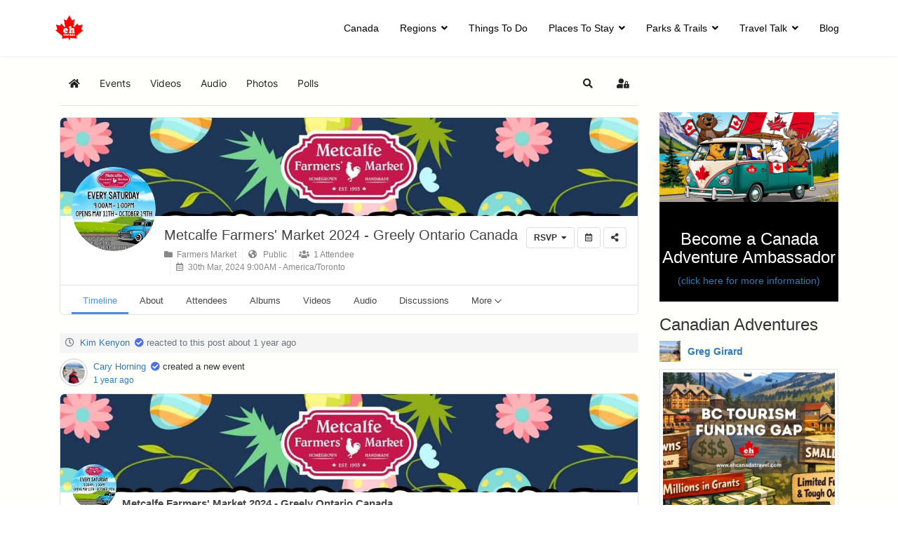

--- FILE ---
content_type: text/html; charset=utf-8
request_url: https://mail.ehcanadatravel.com/community/stream/item/18351.html
body_size: 21647
content:

<!doctype html>
<html prefix="og: http://ogp.me/ns# fb: http://ogp.me/ns/fb# ehjoocial: http://ogp.me/ns/fb/ehjoocial#" lang="en-gb" dir="ltr">
	<head>
		
			<!-- add google analytics -->
			<!-- Global site tag (gtag.js) - Google Analytics -->
			<script async src='https://www.googletagmanager.com/gtag/js?id=G-P7XXP1DQDD'></script>
			<script>
				window.dataLayer = window.dataLayer || [];
				function gtag(){dataLayer.push(arguments);}
				gtag('js', new Date());

				gtag('config', 'G-P7XXP1DQDD');
			</script>
			
		<meta name="viewport" content="width=device-width, initial-scale=1, shrink-to-fit=no">
		<meta charset="utf-8" />
	<base href="https://mail.ehcanadatravel.com/community/stream/item/18351.html" />
	<meta name="title" content="Cary Horning

	 created a new event" />
	<meta name="apple-mobile-web-app-title" content="EHCanada" />
	<meta name="apple-mobile-web-app-capable" content="yes" />
	<meta name="description" content="Cary Horning created an event Metcalfe Farmers' Market 2024 - Greely Ontario Canada." />
	<meta name="generator" content="Helix Ultimate - The Most Popular Joomla! Template Framework." />
	<title>Cary Horning

	 created a new event</title>
	<link href="https://mail.ehcanadatravel.com/community.html?shortcutmanifest=true" rel="manifest" />
	<link href="https://mail.ehcanadatravel.com/images/easysocial_override/mobile_icon.png" rel="apple-touch-icon" />
	<link href="/images/favicon.ico" rel="shortcut icon" type="image/vnd.microsoft.icon" />
	<link href="/favicon.ico" rel="shortcut icon" type="image/vnd.microsoft.icon" />
	<link href="/media/com_easysocial/fonts/font-awesome/css/all.min.css" rel="stylesheet" />
	<link href="/components/com_easysocial/themes/wireframe/styles/style.min.css?898b3420dd3b42da7e13d87e8d58866b=1" rel="stylesheet" />
	<link href="/media/sourcecoast/css/common.css" rel="stylesheet" />
	<link href="/media/plg_system_jcemediabox/css/jcemediabox.min.css?2c837ab2c7cadbdc35b5bd7115e9eff1" rel="stylesheet" />
	<link href="/templates/shaper_helixultimate/css/bootstrap.min.css" rel="stylesheet" />
	<link href="/plugins/system/helixultimate/assets/css/system-j3.min.css" rel="stylesheet" />
	<link href="/templates/shaper_helixultimate/css/font-awesome.min.css" rel="stylesheet" />
	<link href="/templates/shaper_helixultimate/css/v4-shims.min.css" rel="stylesheet" />
	<link href="/templates/shaper_helixultimate/css/template.css" rel="stylesheet" />
	<link href="/templates/shaper_helixultimate/css/presets/preset1.css" rel="stylesheet" />
	<link href="/templates/shaper_helixultimate/css/custom.css" rel="stylesheet" />
	<link href="/media/foundry/css/foundry.min.css?67b6e6b990c8368b67216d07a85187d6=1" rel="stylesheet" />
	<link href="/media/foundry/css/vendor/fontawesome/css/all.min.css?67b6e6b990c8368b67216d07a85187d6=1" rel="stylesheet" />
	<link href="/components/com_easyblog/themes/nickel/styles/style-6.0.16.min.css" rel="stylesheet" />
	<link href="/modules/mod_stackideas_toolbar/assets/css/toolbar.min.css" rel="stylesheet" />
	<link href="/media/foundry/css/utilities.min.css?67b6e6b990c8368b67216d07a85187d6=1" rel="stylesheet" />
	<style>
#sp-main-body {
    padding: 20px 0;
}

body #es.es-photo-popup {
  z-index: 9999;
}
#es .es-login-box {display: none!important;}
.es-login-box {display: none!important;}.logo-image {height:36px;}.logo-image-phone {height:36px;}@media(max-width: 992px) {.logo-image {height: 36px;}.logo-image-phone {height: 36px;}}@media(max-width: 576px) {.logo-image {height: 36px;}.logo-image-phone {height: 36px;}}.logo-image {height:36px;}.logo-image-phone {height:36px;}@media(max-width: 992px) {.logo-image {height: 36px;}.logo-image-phone {height: 36px;}}@media(max-width: 576px) {.logo-image {height: 36px;}.logo-image-phone {height: 36px;}}#sp-main-body{ background-color:#FFFFFC; }		.dj-hideitem { display: none !important; }
.SPentriesModule-item.col-md-3{ margin:10px;}.padding-right-5.entryRow{ margin-right:-5px;}.padding-5.entryRow{ padding-right:0 !importants;padding-left:0 !important;}
	</style>
	<script type="application/json" class="joomla-script-options new">{"csrf.token":"f447bed99bf769253aa56f1d10018407","system.paths":{"root":"","base":""},"fd.options":{"rootUrl":"https:\/\/mail.ehcanadatravel.com","environment":"production","version":"1.1.18","token":"f447bed99bf769253aa56f1d10018407","scriptVersion":"67b6e6b990c8368b67216d07a85187d6=1","scriptVersioning":true,"isMobile":false},"data":{"breakpoints":{"tablet":991,"mobile":480},"header":{"stickyOffset":"100"}}}</script>
	<script src="/media/jui/js/jquery.min.js?93eae34b3c6120d10a4e102b50d46fc0"></script>
	<script src="/media/jui/js/jquery-noconflict.js?93eae34b3c6120d10a4e102b50d46fc0"></script>
	<script src="/media/jui/js/jquery-migrate.min.js?93eae34b3c6120d10a4e102b50d46fc0"></script>
	<script src="/media/system/js/core.js?93eae34b3c6120d10a4e102b50d46fc0"></script>
	<script src="/media/foundry/scripts/core.min.js?67b6e6b990c8368b67216d07a85187d6=1"></script>
	<script src="https://mail.ehcanadatravel.com/modules/mod_stackideas_toolbar/assets/scripts/module.min.js"></script>
	<script src="/components/com_jfbconnect/includes/jfbconnect.js?v=6"></script>
	<script src="/media/plg_system_jcemediabox/js/jcemediabox.min.js?2c837ab2c7cadbdc35b5bd7115e9eff1"></script>
	<script src="/templates/shaper_helixultimate/js/bootstrap.bundle.min.js"></script>
	<script src="/templates/shaper_helixultimate/js/main.js"></script>
	<script>
jQuery(document).ready(function(){WfMediabox.init({"base":"\/","theme":"squeeze","width":"1200","height":"800","lightbox":0,"shadowbox":0,"icons":1,"overlay":1,"overlay_opacity":0.59999999999999997779553950749686919152736663818359375,"overlay_color":"#000000","transition_speed":500,"close":2,"labels":{"close":"Close","next":"Next","previous":"Previous","cancel":"Cancel","numbers":"{{numbers}}","numbers_count":"{{current}} of {{total}}","download":"Download"},"swipe":true,"expand_on_click":true});});template="shaper_helixultimate";
	</script>
	<!--googleoff: index-->
<script type="text/javascript">
window.ezb = window.eb = {
	"environment": "production",
	"rootUrl": "https://mail.ehcanadatravel.com",
	"ajaxUrl": "https://mail.ehcanadatravel.com/?option=com_easyblog&lang=&Itemid=5982",
	"token": "f447bed99bf769253aa56f1d10018407",
	"mobile": false,
	"ios": false,
	"locale": "en-GB",
	"momentLang": "en-gb",
	"direction": "ltr",
	"appearance": "light",
	"version": "bc936e94d43950a52fa58fd4f0df7409",
	"scriptVersioning": true
};
</script>
<!--googleon: index-->
	<script src="/media/com_easyblog/scripts/site-6.0.16.min.js"></script>
	<!--googleoff: index-->
<script>
window.tb = {
"token": "f447bed99bf769253aa56f1d10018407",
"ajaxUrl": "https://mail.ehcanadatravel.com/index.php?option=com_ajax&module=stackideas_toolbar&format=json",
"userId": "0",
"appearance": "light",
"theme": "si-theme-foundry",
"ios": false,
"mobile": false,
};
</script>
<!--googleon: index-->
	<!--googleoff: index-->
<script>
window.es = {
	"environment": "production",
	"rootUrl": "https://mail.ehcanadatravel.com",
	"ajaxUrl": "https://mail.ehcanadatravel.com/?option=com_easysocial&lang=&Itemid=5982",
	"baseUrl": "https://mail.ehcanadatravel.com/index.php?option=com_easysocial&lang=none&Itemid=5982",
	"locationLanguage": "en-GB",
	"gmapsApiKey": "AIzaSyC3NS2V7RDR-vV-pEJKJVjTfy1KO2ukKxE",
	"requireGmaps": false,
	"token": "f447bed99bf769253aa56f1d10018407",
	"mobile": false,
	"appendTitle": "none",
	"siteName": "Eh Canada Travel",
	"locale": "en-GB",
	"momentLang": "en-gb",
	"direction": "ltr",
	"ios": false,
	"android": false,
	"tablet": false,
	"isHttps": true,
	"version": "898b3420dd3b42da7e13d87e8d58866b",
	"scriptVersioning": true
};
</script>
<!--googleon: index-->
	<script src="/media/com_easysocial/scripts/site-4.0.15.min.js"></script>
	<style type="text/css">
/* Max width specific stream elements due to it will affect vertical spaces. */
/*
#es .es-stream-preview .es-photos,
#es .es-stream-embed.is-link,
#es .es-stream-embed.is-ads,
#es .es-stream-embed.is-video {
	max-width: 640px;
}
*/
#es .es-mobile-filter-slider .is-active .es-mobile-filter-slider__btn,
#es .es-mobile-filter-slider .is-active .es-mobile-filter-slider__btn:focus,
#es .es-mobile-filter-slider .is-active .es-mobile-filter-slider__btn:active,
#es .es-story-privacy .es-privacy .es-privacy-toggle,
#es .btn-es-primary {

	background: #4a90e2 !important;
	color: #ffffff !important;
	border-color: rgba(74,144,226, 0) !important;
}

#es .es-mobile-filter-slider .is-active .es-mobile-filter-slider__btn:hover,

#es .es-story-privacy .es-privacy .es-privacy-toggle:hover,
#es .es-story-privacy .es-privacy .es-privacy-toggle:focus,
#es .es-story-privacy .es-privacy .es-privacy-toggle:active,
#es .btn-es-primary:hover,
#es .btn-es-primary:active,
#es .btn-es-primary:focus {
	background-color: #2171ce !important;
}



/** Danger **/
#es .btn-es-danger {
	background: #f65b5b !important;
	color: #ffffff !important;
	border-color: rgba(246,91,91, 0) !important;
}

#es .btn-es-danger:hover,
#es .btn-es-danger:active,
#es .btn-es-danger:focus {
	background-color: #f32121 !important;
}

#es .btn-es-danger-o:hover, #es .btn-es-danger-o:active, #es .btn-es-danger-o {
	color: #f65b5b !important;
}

/** Default **/
#es .es-mobile-filter-slider__btn,
#es .btn-es-default {
	background: #ffffff !important;
	color: #333333 !important;
	border: 1px solid rgba(51,51,51, 0.2) !important;
}

#es .btn-es-default-o,
#es .btn-es-default-o:hover,
#es .btn-es-default-o:active,
#es .btn-es-default-o:focus {
	background: #ffffff !important;
	color: #333333 !important;
}

/** Success **/
#es .btn-es-success {
	background: #4fc251 !important;
	color: #ffffff !important;
	border-color: rgba(79,194,81, 0) !important;
}

#es .btn-es-success:hover,
#es .btn-es-success:active,
#es .btn-es-success:focus {
	background-color: #379d38 !important;
}

#es .btn-es-success-o,
#es .btn-es-success-o:hover,
#es .btn-es-success-o:active,
#es .btn-es-success-o:focus {
	color: #4fc251 !important;
}


#es .es-stream .es-stream-content.es-story--bg-1 a,
#es .es-stream .es-stream-content.es-story--bg-1 a:hover,
#es .es-stream .es-stream-content.es-story--bg-1 a:focus {
	font-weight: 700;
	text-decoration: underline;
	color: #000000 !important;
}

#es .es-stream .es-stream-content.es-story--bg-1 {
	line-height: 1.5;
	min-height: 40px;
	text-align: center;
	font-size: 20px;
	font-weight: bold;
	border-radius: 4px;
}

#es .es-stream .es-stream-content.es-story--bg-1 .es-stream-info-meta {
	font-size: 16px;
	font-weight: normal;
}

#es .es-story--bg-1 .es-story-panel-contents .es-story-panel-content {
	color: #000000 !important;
}

#es .es-story--bg-1 .es-story-textfield {
	font-size: 20px;
	line-height: 1.5;
	font-weight: 700;
}

#es .es-story--bg-1 .es-story-textfield,
#es .es-story--bg-1 {
	color: #000000 !important;

	
		background-image: -webkit-linear-gradient(left, #FFD1CD 0%, #D5FFFA 100%) !important;
	background-image: -o-linear-gradient(left, #FFD1CD 0%, #D5FFFA 100%) !important;
	background-image: linear-gradient(to right, #FFD1CD 0%, #D5FFFA 100%) !important;
	background-repeat: repeat-x !important;
	}
#es .es-story--bg-1 .es-story-meta,
#es .es-story--bg-1 .es-stream-info-meta {
	color: #000000 !important;
}
#es .es-story--bg-1 .es-story-textfield::-webkit-input-placeholder {
	color: #000000 !important;
	opacity: .7 !important;
}
#es .es-story--bg-1 .es-story-textfield::-moz-placeholder {
	color: #000000 !important;
	opacity: .7 !important;
}
#es .es-story--bg-1 .es-story-textfield:-ms-input-placeholder {
	color: #000000 !important;
	opacity: .7 !important;
}
#es .es-story--bg-1 .es-story-textfield:-moz-placeholder {
	color: #000000 !important;
	opacity: .7 !important;
}

#es .es-stream .es-stream-content.es-story--bg-2 a,
#es .es-stream .es-stream-content.es-story--bg-2 a:hover,
#es .es-stream .es-stream-content.es-story--bg-2 a:focus {
	font-weight: 700;
	text-decoration: underline;
	color: #000000 !important;
}

#es .es-stream .es-stream-content.es-story--bg-2 {
	line-height: 1.5;
	min-height: 40px;
	text-align: center;
	font-size: 20px;
	font-weight: bold;
	border-radius: 4px;
}

#es .es-stream .es-stream-content.es-story--bg-2 .es-stream-info-meta {
	font-size: 16px;
	font-weight: normal;
}

#es .es-story--bg-2 .es-story-panel-contents .es-story-panel-content {
	color: #000000 !important;
}

#es .es-story--bg-2 .es-story-textfield {
	font-size: 20px;
	line-height: 1.5;
	font-weight: 700;
}

#es .es-story--bg-2 .es-story-textfield,
#es .es-story--bg-2 {
	color: #000000 !important;

	
		background-image: -webkit-linear-gradient(left, #FFAFBC 0%, #FFC3A0 100%) !important;
	background-image: -o-linear-gradient(left, #FFAFBC 0%, #FFC3A0 100%) !important;
	background-image: linear-gradient(to right, #FFAFBC 0%, #FFC3A0 100%) !important;
	background-repeat: repeat-x !important;
	}
#es .es-story--bg-2 .es-story-meta,
#es .es-story--bg-2 .es-stream-info-meta {
	color: #000000 !important;
}
#es .es-story--bg-2 .es-story-textfield::-webkit-input-placeholder {
	color: #000000 !important;
	opacity: .7 !important;
}
#es .es-story--bg-2 .es-story-textfield::-moz-placeholder {
	color: #000000 !important;
	opacity: .7 !important;
}
#es .es-story--bg-2 .es-story-textfield:-ms-input-placeholder {
	color: #000000 !important;
	opacity: .7 !important;
}
#es .es-story--bg-2 .es-story-textfield:-moz-placeholder {
	color: #000000 !important;
	opacity: .7 !important;
}

#es .es-stream .es-stream-content.es-story--bg-3 a,
#es .es-stream .es-stream-content.es-story--bg-3 a:hover,
#es .es-stream .es-stream-content.es-story--bg-3 a:focus {
	font-weight: 700;
	text-decoration: underline;
	color: #FFFFFF !important;
}

#es .es-stream .es-stream-content.es-story--bg-3 {
	line-height: 1.5;
	min-height: 40px;
	text-align: center;
	font-size: 20px;
	font-weight: bold;
	border-radius: 4px;
}

#es .es-stream .es-stream-content.es-story--bg-3 .es-stream-info-meta {
	font-size: 16px;
	font-weight: normal;
}

#es .es-story--bg-3 .es-story-panel-contents .es-story-panel-content {
	color: #FFFFFF !important;
}

#es .es-story--bg-3 .es-story-textfield {
	font-size: 20px;
	line-height: 1.5;
	font-weight: 700;
}

#es .es-story--bg-3 .es-story-textfield,
#es .es-story--bg-3 {
	color: #FFFFFF !important;

	
		background-image: -webkit-linear-gradient(left, #DFAFFD 0%, #4E6FFB 100%) !important;
	background-image: -o-linear-gradient(left, #DFAFFD 0%, #4E6FFB 100%) !important;
	background-image: linear-gradient(to right, #DFAFFD 0%, #4E6FFB 100%) !important;
	background-repeat: repeat-x !important;
	}
#es .es-story--bg-3 .es-story-meta,
#es .es-story--bg-3 .es-stream-info-meta {
	color: #FFFFFF !important;
}
#es .es-story--bg-3 .es-story-textfield::-webkit-input-placeholder {
	color: #FFFFFF !important;
	opacity: .7 !important;
}
#es .es-story--bg-3 .es-story-textfield::-moz-placeholder {
	color: #FFFFFF !important;
	opacity: .7 !important;
}
#es .es-story--bg-3 .es-story-textfield:-ms-input-placeholder {
	color: #FFFFFF !important;
	opacity: .7 !important;
}
#es .es-story--bg-3 .es-story-textfield:-moz-placeholder {
	color: #FFFFFF !important;
	opacity: .7 !important;
}

#es .es-stream .es-stream-content.es-story--bg-4 a,
#es .es-stream .es-stream-content.es-story--bg-4 a:hover,
#es .es-stream .es-stream-content.es-story--bg-4 a:focus {
	font-weight: 700;
	text-decoration: underline;
	color: #000000 !important;
}

#es .es-stream .es-stream-content.es-story--bg-4 {
	line-height: 1.5;
	min-height: 40px;
	text-align: center;
	font-size: 20px;
	font-weight: bold;
	border-radius: 4px;
}

#es .es-stream .es-stream-content.es-story--bg-4 .es-stream-info-meta {
	font-size: 16px;
	font-weight: normal;
}

#es .es-story--bg-4 .es-story-panel-contents .es-story-panel-content {
	color: #000000 !important;
}

#es .es-story--bg-4 .es-story-textfield {
	font-size: 20px;
	line-height: 1.5;
	font-weight: 700;
}

#es .es-story--bg-4 .es-story-textfield,
#es .es-story--bg-4 {
	color: #000000 !important;

	
		background-image: -webkit-linear-gradient(left, #87FCC4 0%, #EBE7B3 100%) !important;
	background-image: -o-linear-gradient(left, #87FCC4 0%, #EBE7B3 100%) !important;
	background-image: linear-gradient(to right, #87FCC4 0%, #EBE7B3 100%) !important;
	background-repeat: repeat-x !important;
	}
#es .es-story--bg-4 .es-story-meta,
#es .es-story--bg-4 .es-stream-info-meta {
	color: #000000 !important;
}
#es .es-story--bg-4 .es-story-textfield::-webkit-input-placeholder {
	color: #000000 !important;
	opacity: .7 !important;
}
#es .es-story--bg-4 .es-story-textfield::-moz-placeholder {
	color: #000000 !important;
	opacity: .7 !important;
}
#es .es-story--bg-4 .es-story-textfield:-ms-input-placeholder {
	color: #000000 !important;
	opacity: .7 !important;
}
#es .es-story--bg-4 .es-story-textfield:-moz-placeholder {
	color: #000000 !important;
	opacity: .7 !important;
}

#es .es-stream .es-stream-content.es-story--bg-5 a,
#es .es-stream .es-stream-content.es-story--bg-5 a:hover,
#es .es-stream .es-stream-content.es-story--bg-5 a:focus {
	font-weight: 700;
	text-decoration: underline;
	color: #FFFFFF !important;
}

#es .es-stream .es-stream-content.es-story--bg-5 {
	line-height: 1.5;
	min-height: 40px;
	text-align: center;
	font-size: 20px;
	font-weight: bold;
	border-radius: 4px;
}

#es .es-stream .es-stream-content.es-story--bg-5 .es-stream-info-meta {
	font-size: 16px;
	font-weight: normal;
}

#es .es-story--bg-5 .es-story-panel-contents .es-story-panel-content {
	color: #FFFFFF !important;
}

#es .es-story--bg-5 .es-story-textfield {
	font-size: 20px;
	line-height: 1.5;
	font-weight: 700;
}

#es .es-story--bg-5 .es-story-textfield,
#es .es-story--bg-5 {
	color: #FFFFFF !important;

	
		background-image: -webkit-linear-gradient(left, #ED9286 0%, #D73E68 100%) !important;
	background-image: -o-linear-gradient(left, #ED9286 0%, #D73E68 100%) !important;
	background-image: linear-gradient(to right, #ED9286 0%, #D73E68 100%) !important;
	background-repeat: repeat-x !important;
	}
#es .es-story--bg-5 .es-story-meta,
#es .es-story--bg-5 .es-stream-info-meta {
	color: #FFFFFF !important;
}
#es .es-story--bg-5 .es-story-textfield::-webkit-input-placeholder {
	color: #FFFFFF !important;
	opacity: .7 !important;
}
#es .es-story--bg-5 .es-story-textfield::-moz-placeholder {
	color: #FFFFFF !important;
	opacity: .7 !important;
}
#es .es-story--bg-5 .es-story-textfield:-ms-input-placeholder {
	color: #FFFFFF !important;
	opacity: .7 !important;
}
#es .es-story--bg-5 .es-story-textfield:-moz-placeholder {
	color: #FFFFFF !important;
	opacity: .7 !important;
}


</style>
	<script>

//<![CDATA[

	EasySocial.module("init", function($) {

	this.resolve();

	

	


}).done();


//]]>

</script>
	
	<meta property="og:image" content="https://mail.ehcanadatravel.com/media/com_easysocial/photos/11020/39203/metcalfe-farmers-market-2024-greely-ontario-canada_large.jpg" />
	
	
	<meta property="og:title" content="Cary Horning

	 created a new event" />
	<script type="text/javascript">jfbc.login.logout_facebook = false;
jfbc.base = 'https://mail.ehcanadatravel.com/';
jfbc.return_url = 'L2NvbW11bml0eS9zdHJlYW0vaXRlbS8xODM1MS5odG1s';
jfbc.login.scope = 'email';
jfbc.login.show_modal = '0';
jfbc.login.use_popup = true;
jfbc.login.auto = '0';
jfbc.login.logged_in = false;
jfbc.token = 'f447bed99bf769253aa56f1d10018407';
jfbc.init();
</script>
	<meta name="twitter:card" content="summary"/><meta name="twitter:site" content=""/><meta property="og:url" content="https://mail.ehcanadatravel.com/community/stream/item/18351.html"/><meta property="og:title" content="Cary Horning

	 created a new event"/><meta name="twitter:title" content="Cary Horning

	 created a new event"/><meta property="og:description" content="Cary Horning created an event Metcalfe Farmers' Market 2024 - Greely Ontario Canada."/><meta name="twitter:description" content="Cary Horning created an event Metcalfe Farmers' Market 2024 - Greely Ontario Canada."/><meta property="og:type" content="article"/><meta property="fb:app_id" content="1770977066472187"/><meta property="og:locale" content="en_gb"/><meta property="og:site_name" content="Eh Canada Travel"/>
	
	<link rel="stylesheet" href="/media/sourcecoast/css/jfbconnect.css" type="text/css" />
	<!--  SobiPro Head Tags Output  -->
	<script type="text/javascript">/*
<![CDATA[*/ 
	var SobiProUrl = 'https://mail.ehcanadatravel.com/index.php?option=com_sobipro&task=%task%'; 
	var SobiProSection = 0; 
	var SPLiveSite = 'https://mail.ehcanadatravel.com/'; 
/*]]>*/
</script>
	<link href="//maxcdn.bootstrapcdn.com/bootstrap/3.3.7/css/bootstrap.min.css" rel="stylesheet" />
	<link rel="stylesheet" href="https://mail.ehcanadatravel.com/media/sobipro/css/sobipro.css" type="text/css"  />
	<script type="text/javascript" src="https://mail.ehcanadatravel.com/components/com_sobipro/lib/js/sobipro.js"></script>
	<script type="text/javascript" src="https://mail.ehcanadatravel.com/components/com_sobipro/lib/js/jqnc.js"></script>
	<script type="text/javascript" src="//maxcdn.bootstrapcdn.com/bootstrap/3.3.7/js/bootstrap.min.js"></script>
	<script type="text/javascript" src="/index.php?option=com_sobipro&amp;task=txt.js&amp;format=json"></script>
	<!--  SobiPro (6) Head Tags Output -->
			<script type="text/javascript">
(function(i,s,o,g,r,a,m){i['GoogleAnalyticsObject']=r;i[r]=i[r]||function(){
(i[r].q=i[r].q||[]).push(arguments)},i[r].l=1*new Date();a=s.createElement(o),
m=s.getElementsByTagName(o)[0];a.async=1;a.src=g;m.parentNode.insertBefore(a,m)
})(window,document,'script','//www.google-analytics.com/analytics.js','ga');
ga('create', 'UA-12568741-26', 'auto', {
});
ga('send', 'pageview');
ga('set', 'anonymizeIp', false);
</script>

<link rel="stylesheet" type="text/css" href="/media/smartslider3/src/SmartSlider3/Application/Frontend/Assets/dist/smartslider.min.css?ver=c9342566" media="all">
<link rel="stylesheet" type="text/css" href="https://fonts.googleapis.com/css?display=swap&amp;family=Roboto%3A300%2C400" media="all">
<style data-related="n2-ss-184">div#n2-ss-184 .n2-ss-slider-1{display:grid;box-sizing:border-box;position:relative;background-repeat:repeat;background-position:50% 50%;background-size:cover;background-attachment:scroll;border:0px solid RGBA(62,62,62,1);border-radius:0px;overflow:hidden;}div#n2-ss-184:not(.n2-ss-loaded) .n2-ss-slider-1{background-image:none !important;}div#n2-ss-184 .n2-ss-slider-2{display:grid;place-items:center;position:relative;overflow:hidden;z-index:10;}div#n2-ss-184 .n2-ss-slider-3{position:relative;width:100%;height:100%;z-index:20;display:grid;grid-template-areas:'slide';}div#n2-ss-184 .n2-ss-slider-3 > *{grid-area:slide;}div#n2-ss-184.n2-ss-full-page--constrain-ratio .n2-ss-slider-3{height:auto;}div#n2-ss-184 .n2-ss-slide-backgrounds{position:absolute;left:0;top:0;width:100%;height:100%;}div#n2-ss-184 .n2-ss-slide-backgrounds{z-index:10;}div#n2-ss-184 .n2-ss-slide{display:grid;place-items:center;grid-auto-columns:100%;position:relative;width:100%;height:100%;-webkit-backface-visibility:hidden;z-index:20;}div#n2-ss-184 .n2-ss-slide{perspective:1000px;}div#n2-ss-184 .n2-font-3c744e82786d2d7189383aefd7cd0fbf-hover{font-family: 'Roboto','Arial';color: #ffffff;font-size:100%;text-shadow: none;line-height: 1.5;font-weight: bold;font-style: normal;text-decoration: none;text-align: inherit;letter-spacing: 1px;word-spacing: normal;text-transform: uppercase;font-weight: bold;}div#n2-ss-184 .n2-font-09e10761f95b4651b5d651a11d50021e-paragraph{font-family: 'Roboto','Arial';color: #ffffff;font-size:100%;text-shadow: none;line-height: 1.8;font-weight: normal;font-style: normal;text-decoration: none;text-align: inherit;letter-spacing: normal;word-spacing: normal;text-transform: none;font-weight: normal;}div#n2-ss-184 .n2-font-09e10761f95b4651b5d651a11d50021e-paragraph a, div#n2-ss-184 .n2-font-09e10761f95b4651b5d651a11d50021e-paragraph a:FOCUS{font-family: 'Roboto','Arial';color: #1890d7;font-size:100%;text-shadow: none;line-height: 1.8;font-weight: normal;font-style: normal;text-decoration: none;text-align: inherit;letter-spacing: normal;word-spacing: normal;text-transform: none;font-weight: normal;}div#n2-ss-184 .n2-font-09e10761f95b4651b5d651a11d50021e-paragraph a:HOVER, div#n2-ss-184 .n2-font-09e10761f95b4651b5d651a11d50021e-paragraph a:ACTIVE{font-family: 'Roboto','Arial';color: #1890d7;font-size:100%;text-shadow: none;line-height: 1.8;font-weight: normal;font-style: normal;text-decoration: none;text-align: inherit;letter-spacing: normal;word-spacing: normal;text-transform: none;font-weight: normal;}div#n2-ss-184 .n2-font-d4a1c2da1a04127a192eb1e819464024-paragraph{font-family: 'Roboto','Arial';color: RGBA(255,255,255,0.8);font-size:100%;text-shadow: none;line-height: 1.8;font-weight: normal;font-style: normal;text-decoration: none;text-align: inherit;letter-spacing: normal;word-spacing: normal;text-transform: none;font-weight: normal;}div#n2-ss-184 .n2-font-d4a1c2da1a04127a192eb1e819464024-paragraph a, div#n2-ss-184 .n2-font-d4a1c2da1a04127a192eb1e819464024-paragraph a:FOCUS{font-family: 'Roboto','Arial';color: #1890d7;font-size:100%;text-shadow: none;line-height: 1.8;font-weight: normal;font-style: normal;text-decoration: none;text-align: inherit;letter-spacing: normal;word-spacing: normal;text-transform: none;font-weight: normal;}div#n2-ss-184 .n2-font-d4a1c2da1a04127a192eb1e819464024-paragraph a:HOVER, div#n2-ss-184 .n2-font-d4a1c2da1a04127a192eb1e819464024-paragraph a:ACTIVE{font-family: 'Roboto','Arial';color: #1890d7;font-size:100%;text-shadow: none;line-height: 1.8;font-weight: normal;font-style: normal;text-decoration: none;text-align: inherit;letter-spacing: normal;word-spacing: normal;text-transform: none;font-weight: normal;}div#n2-ss-184 .n2-font-f1f2dd3dddf7c9f173c64e3ddcda07c1-paragraph{font-family: 'Roboto','Arial';color: #808b95;font-size:100%;text-shadow: none;line-height: 1.8;font-weight: normal;font-style: normal;text-decoration: none;text-align: inherit;letter-spacing: normal;word-spacing: normal;text-transform: none;font-weight: normal;}div#n2-ss-184 .n2-font-f1f2dd3dddf7c9f173c64e3ddcda07c1-paragraph a, div#n2-ss-184 .n2-font-f1f2dd3dddf7c9f173c64e3ddcda07c1-paragraph a:FOCUS{font-family: 'Roboto','Arial';color: #1890d7;font-size:100%;text-shadow: none;line-height: 1.8;font-weight: normal;font-style: normal;text-decoration: none;text-align: inherit;letter-spacing: normal;word-spacing: normal;text-transform: none;font-weight: normal;}div#n2-ss-184 .n2-font-f1f2dd3dddf7c9f173c64e3ddcda07c1-paragraph a:HOVER, div#n2-ss-184 .n2-font-f1f2dd3dddf7c9f173c64e3ddcda07c1-paragraph a:ACTIVE{font-family: 'Roboto','Arial';color: #1890d7;font-size:100%;text-shadow: none;line-height: 1.8;font-weight: normal;font-style: normal;text-decoration: none;text-align: inherit;letter-spacing: normal;word-spacing: normal;text-transform: none;font-weight: normal;}div#n2-ss-184 .n-uc-118e85ac4aa72-inner{border-width:0px 0px 0px 0px ;border-style:solid;border-color:RGBA(255,255,255,1);}div#n2-ss-184 .n-uc-118e85ac4aa72-inner:HOVER{border-width:0px 0px 0px 0px ;border-style:solid;border-color:RGBA(255,255,255,1);}div#n2-ss-184 .n2-font-b870ccf548622567991ac70cdd481482-paragraph{font-family: 'Roboto','Arial';color: #ffffff;font-size:87.5%;text-shadow: none;line-height: 1.5;font-weight: normal;font-style: normal;text-decoration: none;text-align: inherit;letter-spacing: normal;word-spacing: normal;text-transform: none;}div#n2-ss-184 .n2-font-b870ccf548622567991ac70cdd481482-paragraph a, div#n2-ss-184 .n2-font-b870ccf548622567991ac70cdd481482-paragraph a:FOCUS{font-family: 'Roboto','Arial';color: #1890d7;font-size:100%;text-shadow: none;line-height: 1.5;font-weight: normal;font-style: normal;text-decoration: none;text-align: inherit;letter-spacing: normal;word-spacing: normal;text-transform: none;}div#n2-ss-184 .n2-font-b870ccf548622567991ac70cdd481482-paragraph a:HOVER, div#n2-ss-184 .n2-font-b870ccf548622567991ac70cdd481482-paragraph a:ACTIVE{font-family: 'Roboto','Arial';color: #1890d7;font-size:100%;text-shadow: none;line-height: 1.5;font-weight: normal;font-style: normal;text-decoration: none;text-align: inherit;letter-spacing: normal;word-spacing: normal;text-transform: none;}div#n2-ss-184 .n-uc-1493189d7c251-inner{border-width:0px 0px 0px 0px ;border-style:solid;border-color:RGBA(255,255,255,1);}div#n2-ss-184 .n-uc-1493189d7c251-inner:HOVER{border-width:0px 0px 0px 0px ;border-style:solid;border-color:RGBA(255,255,255,1);}div#n2-ss-184 .n2-ss-slide-limiter{max-width:1200px;}div#n2-ss-184 .n-uc-EAXxKspbJLIe{padding:0px 0px 0px 0px}div#n2-ss-184 .n-uc-159de9136eb59-inner{padding:10px 10px 10px 10px;text-align:left;--ssselfalign:var(--ss-fs);;justify-content:flex-start}div#n2-ss-184 .n-uc-14ed42090419f-inner{padding:10px 10px 10px 10px}div#n2-ss-184 .n-uc-14ed42090419f-inner > .n2-ss-layer-row-inner{width:calc(100% + 21px);margin:-10px;flex-wrap:nowrap;}div#n2-ss-184 .n-uc-14ed42090419f-inner > .n2-ss-layer-row-inner > .n2-ss-layer[data-sstype="col"]{margin:10px}div#n2-ss-184 .n-uc-12695f4a4f276-inner{padding:0px 10px 10px 10px;justify-content:flex-start}div#n2-ss-184 .n-uc-12695f4a4f276{width:24%}div#n2-ss-184 .n-uc-VO0ee2kzMOQu{--margin-top:-10px;--margin-bottom:10px}div#n2-ss-184 .n-uc-ArcdeS9MrgBx{max-width:410px}div#n2-ss-184 .n-uc-VRRyGI83Wbmg{--margin-top:10px}div#n2-ss-184 .n-uc-UTakFtdspZtG{max-width:410px}div#n2-ss-184 .n-uc-dR8OtGYpH1cn{max-width:410px}div#n2-ss-184 .n-uc-1669ddbfbd514-inner{padding:45px 10px 10px 10px;justify-content:flex-start}div#n2-ss-184 .n-uc-1669ddbfbd514{width:20%}div#n2-ss-184 .n-uc-PPumi1VZf16b{--margin-bottom:10px}div#n2-ss-184 .n-uc-K0ta3duYeN8K{--margin-bottom:5px;max-width:410px}div#n2-ss-184 .n-uc-1b10f83249c08-inner{padding:45px 10px 10px 10px;justify-content:flex-start}div#n2-ss-184 .n-uc-1b10f83249c08{width:20%}div#n2-ss-184 .n-uc-19688f1012f2b{--margin-bottom:10px}div#n2-ss-184 .n-uc-10b71892f0750{--margin-bottom:5px;max-width:410px}div#n2-ss-184 .n-uc-118e85ac4aa72-inner{padding:45px 10px 10px 10px;justify-content:flex-start}div#n2-ss-184 .n-uc-118e85ac4aa72{width:18%}div#n2-ss-184 .n-uc-W8qpjqcDCwTg{--margin-bottom:10px}div#n2-ss-184 .n-uc-BJAjNNPz9Jk1{max-width:410px}div#n2-ss-184 .n-uc-TC28uX6eh4r7{max-width:410px}div#n2-ss-184 .n-uc-l6c7z0VFTOob{max-width:410px}div#n2-ss-184 .n-uc-pnxrCRJ4AI11{max-width:410px}div#n2-ss-184 .n-uc-1493189d7c251-inner{padding:45px 10px 10px 10px;justify-content:flex-start}div#n2-ss-184 .n-uc-1493189d7c251{width:18%}div#n2-ss-184 .n-uc-I4wXILetHC4l{--margin-bottom:10px}@media (min-width: 1200px){div#n2-ss-184 [data-hide-desktopportrait="1"]{display: none !important;}}@media (orientation: landscape) and (max-width: 1199px) and (min-width: 901px),(orientation: portrait) and (max-width: 1199px) and (min-width: 701px){div#n2-ss-184 .n-uc-14ed42090419f-inner > .n2-ss-layer-row-inner{flex-wrap:nowrap;}div#n2-ss-184 .n-uc-12695f4a4f276{width:24%}div#n2-ss-184 .n-uc-VO0ee2kzMOQu{--margin-top:-10px;--margin-bottom:15px}div#n2-ss-184 .n-uc-1669ddbfbd514{width:20%}div#n2-ss-184 .n-uc-K0ta3duYeN8K{--ssfont-scale:0.9}div#n2-ss-184 .n-uc-1b10f83249c08{width:20%}div#n2-ss-184 .n-uc-10b71892f0750{--ssfont-scale:0.9}div#n2-ss-184 .n-uc-118e85ac4aa72{width:18%}div#n2-ss-184 .n-uc-1493189d7c251{width:18%}div#n2-ss-184 [data-hide-tabletportrait="1"]{display: none !important;}}@media (orientation: landscape) and (max-width: 900px),(orientation: portrait) and (max-width: 700px){div#n2-ss-184 .n-uc-14ed42090419f-inner > .n2-ss-layer-row-inner{flex-wrap:wrap;}div#n2-ss-184 .n-uc-12695f4a4f276{width:calc(100% - 20px)}div#n2-ss-184 .n-uc-1669ddbfbd514{width:calc(100% - 20px)}div#n2-ss-184 .n-uc-1b10f83249c08{width:calc(100% - 20px)}div#n2-ss-184 .n-uc-118e85ac4aa72{width:calc(100% - 20px)}div#n2-ss-184 .n-uc-1493189d7c251{width:calc(100% - 20px)}div#n2-ss-184 [data-hide-mobileportrait="1"]{display: none !important;}}</style>
<script>(function(){this._N2=this._N2||{_r:[],_d:[],r:function(){this._r.push(arguments)},d:function(){this._d.push(arguments)}}}).call(window);!function(e,i,o,r){(i=e.match(/(Chrome|Firefox|Safari)\/(\d+)\./))&&("Chrome"==i[1]?r=+i[2]>=32:"Firefox"==i[1]?r=+i[2]>=65:"Safari"==i[1]&&(o=e.match(/Version\/(\d+)/)||e.match(/(\d+)[0-9_]+like Mac/))&&(r=+o[1]>=14),r&&document.documentElement.classList.add("n2webp"))}(navigator.userAgent);</script><script src="/media/smartslider3/src/SmartSlider3/Application/Frontend/Assets/dist/n2.min.js?ver=c9342566" defer async></script>
<script src="/media/smartslider3/src/SmartSlider3/Application/Frontend/Assets/dist/smartslider-frontend.min.js?ver=c9342566" defer async></script>
<script src="/media/smartslider3/src/SmartSlider3/Slider/SliderType/Block/Assets/dist/ss-block.min.js?ver=c9342566" defer async></script>
<script>_N2.r('documentReady',function(){_N2.r(["documentReady","smartslider-frontend","ss-block"],function(){new _N2.SmartSliderBlock('n2-ss-184',{"admin":false,"background.video.mobile":0,"loadingTime":2000,"callbacks":"","alias":{"id":0,"smoothScroll":0,"slideSwitch":0,"scroll":1},"align":"normal","isDelayed":0,"responsive":{"mediaQueries":{"all":false,"desktopportrait":["(min-width: 1200px)"],"tabletportrait":["(orientation: landscape) and (max-width: 1199px) and (min-width: 901px)","(orientation: portrait) and (max-width: 1199px) and (min-width: 701px)"],"mobileportrait":["(orientation: landscape) and (max-width: 900px)","(orientation: portrait) and (max-width: 700px)"]},"base":{"slideOuterWidth":1200,"slideOuterHeight":300,"sliderWidth":1200,"sliderHeight":300,"slideWidth":1200,"slideHeight":300},"hideOn":{"desktopLandscape":false,"desktopPortrait":false,"tabletLandscape":false,"tabletPortrait":false,"mobileLandscape":false,"mobilePortrait":false},"onResizeEnabled":true,"type":"fullwidth","sliderHeightBasedOn":"real","focusUser":1,"focusEdge":"auto","breakpoints":[{"device":"tabletPortrait","type":"max-screen-width","portraitWidth":1199,"landscapeWidth":1199},{"device":"mobilePortrait","type":"max-screen-width","portraitWidth":700,"landscapeWidth":900}],"enabledDevices":{"desktopLandscape":0,"desktopPortrait":1,"tabletLandscape":0,"tabletPortrait":1,"mobileLandscape":0,"mobilePortrait":1},"sizes":{"desktopPortrait":{"width":1200,"height":300,"max":3000,"min":1200},"tabletPortrait":{"width":701,"height":175,"customHeight":false,"max":1199,"min":701},"mobilePortrait":{"width":320,"height":80,"customHeight":false,"max":900,"min":320}},"overflowHiddenPage":0,"focus":{"offsetTop":"","offsetBottom":""}},"controls":{"mousewheel":0,"touch":0,"keyboard":0,"blockCarouselInteraction":1},"playWhenVisible":1,"playWhenVisibleAt":0.5,"lazyLoad":0,"lazyLoadNeighbor":0,"blockrightclick":0,"maintainSession":0,"autoplay":{"enabled":0,"start":0,"duration":8000,"autoplayLoop":1,"allowReStart":0,"pause":{"click":1,"mouse":"enter","mediaStarted":1},"resume":{"click":0,"mouse":0,"mediaEnded":1,"slidechanged":0},"interval":1,"intervalModifier":"loop","intervalSlide":"current"},"perspective":1000,"layerMode":{"playOnce":0,"playFirstLayer":0,"mode":"skippable","inAnimation":"mainInEnd"},"parallax":{"enabled":0,"mobile":0,"is3D":0,"animate":0,"horizontal":"mouse","vertical":"mouse","origin":"slider","scrollmove":"both"},"postBackgroundAnimations":0,"initCallbacks":function(){}})})});</script>	<script type="application/json" class="joomla-script-options new">{"csrf.token":"f447bed99bf769253aa56f1d10018407","system.paths":{"root":"","base":""},"fd.options":{"rootUrl":"https:\/\/mail.ehcanadatravel.com","environment":"production","version":"1.1.18","token":"f447bed99bf769253aa56f1d10018407","scriptVersion":"67b6e6b990c8368b67216d07a85187d6=1","scriptVersioning":true,"isMobile":false},"data":{"breakpoints":{"tablet":991,"mobile":480},"header":{"stickyOffset":"100"}}}</script>
</head>
	<body class="site helix-ultimate hu com_easysocial com-easysocial view-stream layout-item task-none itemid-5982 en-gb ltr sticky-header layout-fluid offcanvas-init offcanvs-position-right">        <script>
        window.twttr = (function (d,s,id) {
          var t, js, fjs = d.getElementsByTagName(s)[0];
          if (d.getElementById(id)) return; js=d.createElement(s); js.id=id;
          js.src="https://platform.twitter.com/widgets.js"; fjs.parentNode.insertBefore(js, fjs);
          return window.twttr || (t = { _e: [], ready: function(f){ t._e.push(f) } });
        }(document, "script", "twitter-wjs"));
        twttr.ready(function (twttr) {
            // Now bind our custom intent events
            twttr.events.bind('tweet', jfbc.social.twitter.tweet);
        });
        </script><script type="text/javascript">
  
  window.fbAsyncInit = function() {
    FB.init({version: 'v3.3',appId: '1770977066472187', status: false, cookie: true, xfbml: true});
FB.Event.subscribe('comment.create', jfbc.social.facebook.comment.create);
FB.Event.subscribe('comment.remove', jfbc.social.facebook.comment.remove);
jfbc.social.googleAnalytics.trackFacebook();
  };
  (function(d, s, id){
     var js, fjs = d.getElementsByTagName(s)[0];
     if (d.getElementById(id)) {return;}
     js = d.createElement(s); js.id = id;
     js.src = "//connect.facebook.net/en_GB/sdk.js";
     fjs.parentNode.insertBefore(js, fjs);
   }(document, 'script', 'facebook-jssdk'));
</script>


<div class="dj-offcanvas-wrapper"><div class="dj-offcanvas-pusher"><div class="dj-offcanvas-pusher-in">

		
		
		<div class="body-wrapper">
			<div class="body-innerwrapper">
				
	<div class="sticky-header-placeholder"></div>
<header id="sp-header">
	<div class="container">
		<div class="container-inner">
			<div class="row">
				<!-- Logo -->
				<div id="sp-logo" class="col-auto">
					<div class="sp-column">
						<div class="logo"><a href="/">
				<img class='logo-image '
					srcset='https://mail.ehcanadatravel.com/images/canada-60.png 1x'
					src='https://mail.ehcanadatravel.com/images/canada-60.png'
					height='36px'
					alt='Canada Travel Logo'
				/>
				</a></div>						
					</div>
				</div>

				<!-- Menu -->
				<div id="sp-menu" class="col-auto flex-auto">
					<div class="sp-column  d-flex justify-content-end align-items-center">
						<nav class="sp-megamenu-wrapper d-flex" role="navigation"><a id="offcanvas-toggler" aria-label="Menu" class="offcanvas-toggler-right d-flex d-lg-none" href="#"><div class="burger-icon" aria-hidden="true"><span></span><span></span><span></span></div></a><ul class="sp-megamenu-parent menu-animation-none d-none d-lg-block"><li class="sp-menu-item"><a   href="/"  >Canada</a></li><li class="sp-menu-item sp-has-child"><a   href="/regions.html"  >Regions</a><div class="sp-dropdown sp-dropdown-main sp-menu-right" style="width: 240px;"><div class="sp-dropdown-inner"><ul class="sp-dropdown-items"><li class="sp-menu-item"><a   href="/alberta.html"  >Alberta</a></li><li class="sp-menu-item"><a   href="https://www.ehcanadatravel.com/british-columbia.html"  >British Columbia</a></li><li class="sp-menu-item"><a   href="/1-northwest-territories.html"  >Northwest Territories</a></li><li class="sp-menu-item"><a   href="/nunavut.html"  >Nunavut</a></li><li class="sp-menu-item"><a   href="/1-yukon.html"  >Yukon Territory</a></li><li class="sp-menu-item"><a   href="/saskatchewan.html"  >Saskatchewan</a></li><li class="sp-menu-item"><a   href="/manitoba.html"  >Manitoba</a></li><li class="sp-menu-item"><a   href="/quebec.html"  >Quebec</a></li><li class="sp-menu-item"><a   href="/ontario.html"  >Ontario</a></li><li class="sp-menu-item"><a   href="/new-brunswick.html"  >New Brunswick</a></li><li class="sp-menu-item"><a   href="/pei.html"  >Prince Edward Island</a></li><li class="sp-menu-item"><a   href="/nova-scotia.html"  >Nova Scotia</a></li><li class="sp-menu-item"><a   href="/newfoundland.html"  >Newfoundland &amp; Labrador</a></li></ul></div></div></li><li class="sp-menu-item"><a   href="https://www.ehcanadatravel.com/canada-things-to-do.html"  >Things To Do</a></li><li class="sp-menu-item sp-has-child"><a   href="/places-to-stay.html"  >Places To Stay</a><div class="sp-dropdown sp-dropdown-main sp-menu-right" style="width: 240px;"><div class="sp-dropdown-inner"><ul class="sp-dropdown-items"><li class="sp-menu-item"><a  class="font-size18 text-italic bold red" href="/canada-accommodations.html"  >Places To Stay</a></li><li class="sp-menu-item"><a   href="/bedandbreakfasts.html"  >Bed and Breakfasts</a></li><li class="sp-menu-item"><a   href="/canada-campgrounds-rv.html"  >Campgrounds &amp; RV Parks</a></li><li class="sp-menu-item"><a   href="/canada-cottages.html"  >Cottages and Cabins</a></li><li class="sp-menu-item"><a   href="/canada-hotel-motel.html"  >Hotels &amp; Motels</a></li><li class="sp-menu-item"><a   href="/canada-homes.html"  >Hostels</a></li><li class="sp-menu-item"><a   href="/canada-homes.html"  >Vacation Homes</a></li><li class="sp-menu-item"><span  class="font-size18 text-italic bold red sp-menu-heading"  >Get Aways</span></li><li class="sp-menu-item"><a   href="/canada-fishing-lodges-resorts.html"  >Fishing Lodges</a></li><li class="sp-menu-item"><a   href="/canada-resorts.html"  >Resorts &amp; Ranches</a></li></ul></div></div></li><li class="sp-menu-item sp-has-child"><a   href="https://www.ehcanadatravel.com/parks-trails.html"  >Parks &amp; Trails</a><div class="sp-dropdown sp-dropdown-main sp-menu-right" style="width: 240px;"><div class="sp-dropdown-inner"><ul class="sp-dropdown-items"><li class="sp-menu-item"><a   href="https://www.ehcanadatravel.com/parks-trails.html"  >Parks &amp; Trails</a></li></ul></div></div></li><li class="sp-menu-item sp-has-child"><a   href="https://www.ehcanadatravel.com/community.html"  >Travel Talk</a><div class="sp-dropdown sp-dropdown-main sp-menu-right" style="width: 240px;"><div class="sp-dropdown-inner"><ul class="sp-dropdown-items"><li class="sp-menu-item"><a  rel="noopener noreferrer" href="https://www.ehcanadatravel.com/blog/#talkshow" target="_blank"  >Talk Show</a></li><li class="sp-menu-item"><a   href="https://www.ehcanadatravel.com/community.html"  >Community</a></li><li class="sp-menu-item"><a  rel="noopener noreferrer" href="https://www.ehcanadatravel.com/adventure-seekers/canadian-adventure-seeker.html" target="_blank"  >Join Us</a></li><li class="sp-menu-item"><a   href="/seekers.html"  >Meet Us</a></li><li class="sp-menu-item"><a   href="https://www.ehcanadatravel.com/community/videos.html"  >Member Videos</a></li><li class="sp-menu-item"><a   href="https://www.ehcanadatravel.com/community/albums.html"  >Member Photo Galleries</a></li><li class="sp-menu-item"><a  rel="noopener noreferrer" href="https://shoploonies.com/ehcanada/" target="_blank"  >Add Your Business</a></li><li class="sp-menu-item"><a   href="/social-travel/login-members.html"  >Login</a></li></ul></div></div></li><li class="sp-menu-item"><a  rel="noopener noreferrer" href="https://www.ehcanadatravel.com/blog/" target="_blank"  >Blog</a></li></ul></nav>						

						<!-- Related Modules -->
						<div class="d-none d-lg-flex header-modules align-items-center">
								
													</div>
						
						<!-- if offcanvas position right -->
													<a id="offcanvas-toggler"  aria-label="Menu" title="Menu"  class="mega offcanvas-toggler-secondary offcanvas-toggler-right d-flex align-items-center" href="#">
							<div class="burger-icon"><span></span><span></span><span></span></div>
							</a>
											</div>
				</div>
			</div>
		</div>
	</div>
</header>				
<section id="sp-main-body" >

										<div class="container">
					<div class="container-inner">
						
	
<div class="row">
	
<main id="sp-component" class="col-lg-9 ">
	<div class="sp-column margin-top-40">
		<div id="system-message-container" aria-live="polite">
			</div>


		
		<div id="es" class="es-component es-frontend es-main  view-stream layout-item is-desktop" data-es-structure>
	 
			<div class="es-modules-wrap es-modules-stackideas-toolbar"><div class="moduletable">
						<div id="fd" class="mod-si-toolbar "
	data-fd-toolbar
	data-fd-unique="6970a453b9b09"
	data-fd-main="com_easysocial"
	data-fd-polling-url="aHR0cHM6Ly9tYWlsLmVoY2FuYWRhdHJhdmVsLmNvbS9jb21wb25lbnRzL2NvbV9lYXN5c29jaWFsL3BvbGxpbmcucGhwP21ldGhvZD1ub3RpZmllcg=="
	data-fd-polling-interval="2"
	data-fd-error="Some error occurred while fetching content."
	data-fd-responsive=""
	data-fd-search-suggestion="true"
	data-fd-search-suggestion-minimum="3"
	>
	<div class="light si-theme-foundry">
		<div class="fd-toolbar" data-fd-toolbar-wrapper>
			<div class="fd-toolbar__item fd-toolbar__item--home mr-3xs">
	<nav class="fd-toolbar__o-nav">
		<div class="fd-toolbar__o-nav-item ">
			<a href="/community.html" class="fd-toolbar__link">
				<i aria-hidden="true" class="fdi fa fa-home"></i>
				<span class="sr-only">Home</span>
			</a>
		</div>
	</nav>
</div>

<div class="fd-toolbar__item fd-toolbar__item--submenu" data-fd-toolbar-menu="">
	<div class="fd-toolbar__o-nav">
								<div class="fd-toolbar__o-nav-item ">
				<a href="/community/events.html" class="fd-toolbar__link" title="Events">
					<span>Events</span>
				</a>
			</div>
						<div class="fd-toolbar__o-nav-item ">
				<a href="/community/videos.html" class="fd-toolbar__link" title="Videos">
					<span>Videos</span>
				</a>
			</div>
						<div class="fd-toolbar__o-nav-item ">
				<a href="/community/audios.html" class="fd-toolbar__link" title="Audio">
					<span>Audio</span>
				</a>
			</div>
						<div class="fd-toolbar__o-nav-item ">
				<a href="/community/albums.html" class="fd-toolbar__link" title="Photos">
					<span>Photos</span>
				</a>
			</div>
						<div class="fd-toolbar__o-nav-item ">
				<a href="/community/polls.html" class="fd-toolbar__link" title="Polls">
					<span>Polls</span>
				</a>
			</div>
					
			</div>
</div>

			<div class="fd-toolbar__item fd-toolbar__item--search">
	<div id="fd-toolbar-search" class="fd-toolbar__search">
		<form name="fd-toolbar-search" data-fd-search-toolbar-form method="post" action="https://mail.ehcanadatravel.com/" class="fd-toolbar__search-form">

			
			<a href="javascript:void(0);" class="fd-toolbar-btn " title="Filter"
	data-fd-search-dropdown="toolbar"
	data-fd-dropdown-offset="[0, 0]"
	data-fd-dropdown-trigger="click"
	data-fd-dropdown-placement="bottom-start"
	>
	<span>Filter</span>
	<i class="fdi fa fa-chevron-down ml-2xs"></i>
</a>
<div class="t-hidden">
	<div id="fd" class="">
		<div class="light si-theme-foundry">
			<div class="o-dropdown  divide-y divide-gray-200 md:w-[320px]" data-fd-dropdown-wrapper>
				<div class="o-dropdown__hd px-md py-sm font-bold">
					Show results from selected filters below:					<div class="flex divide-x-2x space-x-xs">
						<div class="">
							<a class="fd-link" data-fd-filter="select" href="javascript:void(0);">Check All</a> 
						</div>
						<div class="">|</div>
						<div class="">
							<a class="fd-link" data-fd-filter="deselect" href="javascript:void(0);">Uncheck All</a>
						</div>
					</div>
				</div>
				<div class="o-dropdown__bd px-md py-sm" data-fd-dropdown-body data-fd-toolbar-dropdown-menus>
					<div class="grid grid-cols-2 gap-sm w-full">
													<div class="">
								<label class="o-form-check">
									<input class="fd-custom-check" type="checkbox" value="2-albums" id="search-filter-2" name="filtertypes[]" data-fd-filtertypes>
									<span class="o-form-check__text truncate">
										Albums									</span>
								</label>
							</div>
													<div class="">
								<label class="o-form-check">
									<input class="fd-custom-check" type="checkbox" value="9-photos" id="search-filter-9" name="filtertypes[]" data-fd-filtertypes>
									<span class="o-form-check__text truncate">
										Photos									</span>
								</label>
							</div>
													<div class="">
								<label class="o-form-check">
									<input class="fd-custom-check" type="checkbox" value="264-people" id="search-filter-264" name="filtertypes[]" data-fd-filtertypes>
									<span class="o-form-check__text truncate">
										People									</span>
								</label>
							</div>
													<div class="">
								<label class="o-form-check">
									<input class="fd-custom-check" type="checkbox" value="619-events" id="search-filter-619" name="filtertypes[]" data-fd-filtertypes>
									<span class="o-form-check__text truncate">
										Events									</span>
								</label>
							</div>
													<div class="">
								<label class="o-form-check">
									<input class="fd-custom-check" type="checkbox" value="623-videos" id="search-filter-623" name="filtertypes[]" data-fd-filtertypes>
									<span class="o-form-check__text truncate">
										Videos									</span>
								</label>
							</div>
													<div class="">
								<label class="o-form-check">
									<input class="fd-custom-check" type="checkbox" value="1148-blog" id="search-filter-1148" name="filtertypes[]" data-fd-filtertypes>
									<span class="o-form-check__text truncate">
										Blogs									</span>
								</label>
							</div>
													<div class="">
								<label class="o-form-check">
									<input class="fd-custom-check" type="checkbox" value="1312-groups" id="search-filter-1312" name="filtertypes[]" data-fd-filtertypes>
									<span class="o-form-check__text truncate">
										Groups									</span>
								</label>
							</div>
													<div class="">
								<label class="o-form-check">
									<input class="fd-custom-check" type="checkbox" value="1919-audios" id="search-filter-1919" name="filtertypes[]" data-fd-filtertypes>
									<span class="o-form-check__text truncate">
										Audio									</span>
								</label>
							</div>
													<div class="">
								<label class="o-form-check">
									<input class="fd-custom-check" type="checkbox" value="2065-marketplaces" id="search-filter-2065" name="filtertypes[]" data-fd-filtertypes>
									<span class="o-form-check__text truncate">
										Marketplace									</span>
								</label>
							</div>
											</div>
				</div>	
			</div>
		</div>
	</div>
</div>
			<label for="fd-search" class="sr-only">Search...</label>



	
					<input type="text"
				name="q"
				id="fd-search"				class="o-form-control fd-toolbar__search-input "
				value=""
				placeholder="Search..."				data-search-input autocomplete="off" data-fd-component="com_easysocial"											/>

		
		
	

<div class="t-hidden" data-fd-toolbar-dropdown>
	<div id="fd">
		<div class="light si-theme-foundry">
			<div class="o-dropdown divide-y divide-gray-200 w-full" data-fd-dropdown-wrapper>
				<div class="o-dropdown__hd px-md py-md" data-fd-dropdown-header>
					<div class="font-bold text-sm text-gray-800">Suggested keywords</div>
				</div>
				<div class="o-dropdown__bd py-sm px-xs overflow-y-auto max-h-[380px] divide-y divide-gray-200 space-y-smx" data-fd-dropdown-body>
					<div class="px-sm py-sm hover:no-underline text-gray-800">
						<div class="space-y-md">
			<div class="o-placeholder-loader">
			<div class="flex w-full">
				
				<div class=" space-y-xs flex flex-grow flex-col">
										<div class="o-placeholder-box w-6/12"></div>
										<div class="o-placeholder-box w-7/12"></div>
										<div class="o-placeholder-box w-4/12"></div>
										<div class="o-placeholder-box w-3/12"></div>
									</div>

							</div>
		</div>
	</div>					</div>
				</div>
			</div>
		</div>
	</div>
</div>
			<input type="hidden" name="option" value="com_easysocial" 
	 
	 
/>
			<input type="hidden" name="controller" value="search" 
	 
	 
/>
			<input type="hidden" name="task" value="query" 
	 
	 
/>
			<input type="hidden" name="Itemid" value="5982" 
	 
	 
/>
			<input type="hidden" name="f447bed99bf769253aa56f1d10018407" value="1" />

			<div class="fd-toolbar__search-submit-btn">
				<button class="
	o-btn
	o-btn--default		fd-toolbar__link fd-toolbar__btn-search
							text-sm leading-sm px-sm py-xs							
	
"  type="submit">
			<i class="fdi fdi fa fa-search "
	></i>
	
			&nbsp;
	
			Search	</button>
			</div>
			<div class="fd-toolbar__search-close-btn">
				<a href="javascript:void(0);" class="" data-fd-toolbar-search-toggle>
					<i aria-hidden="true" class="fdi fa fa-times"></i>
					<span class="sr-only">x</span>
				</a>
			</div>
		</form>
	</div>
</div>
			<div class="fd-toolbar__item fd-toolbar__item--action">
				<nav class="o-nav fd-toolbar__o-nav">
					
					<div class="fd-toolbar__o-nav-item" 
	data-fd-tooltip="toolbar"
	data-fd-tooltip-title="Search"
	data-fd-tooltip-placement="top" 
	role="button"
	>
	<a href="javascript:void(0);" 
		data-fd-toolbar-search-toggle
		data-fd-component="com_easysocial" 
		data-fd-moduleId="2104" 
		data-fd-mobile=""
		class="fd-toolbar__link"
		>
		<i aria-hidden="true" class="fdi fa fa-search"></i>
		<span class="sr-only">Search</span>
	</a>
</div>
					
					
					<div class="fd-toolbar__o-nav-item md:flex" >
	<a href="javascript:void(0);" class="fd-toolbar__link" 
		data-fd-dropdown="toolbar"
		data-fd-dropdown-placement="bottom-end" 
		data-fd-dropdown-offset="[0, 0]"
		data-fd-dropdown-trigger="click"
		data-fd-dropdown-max-width

		data-fd-tooltip="toolbar"
		data-fd-tooltip-title="Sign In"
		data-fd-tooltip-placement="top"
		>
		<i aria-hidden="true" class="fdi fa fa-user-lock"></i>
		<span class="sr-only">Sign In</span>
	</a>

	<div class="hidden" data-fd-toolbar-dropdown="">
		<div id="fd">
			<div class="light si-theme-foundry">
				<div class="o-dropdown divide-y divide-gray-300 md:w-[320px]">
					<div class="o-dropdown__hd px-md py-md">
						<div class="font-bold text-sm text-gray-800">
							Sign in to your account						</div>

												<div class="text-xs text-gray-500">
							If you are new here please <a href="/community/registration.html" class="fd-link">register for an account</a>						</div>
											</div>
					<div class="o-dropdown__bd px-md py-sm" data-fd-toolbar-dropdown-menus>
						<form action="/community.html" class="space-y-sm" method="post">
							<div class="o-form-group o-form-group--ifta " data-fd-label="foundry" >
	
	
			

	
					<input type="text"
				name="username"
				id="fd-username"				class="o-form-control o-form-control"
				value=""
																			/>

		
		
	
	
	
	
	<label class="o-form-label" for="fd-username">Your username or email address</label>

	</div>
							<div class="o-form-group o-form-group--ifta " data-fd-label="foundry" >
	
	
			<input type="password"
	name="password"
	id="fd-password"	class="o-form-control o-form-control"
	value=""
	
		autocomplete="current-password"
	
		/>
	
	
	
	<label class="o-form-label" for="fd-password">Password</label>

	</div>
							
							<div class="flex flex-col space-y-sm">
								<label class="o-form-check">
									<input class="fd-custom-check" type="checkbox" name="remember" id="fd-remember">
									<span class="o-form-check__text">Keep me logged in</span>
								</label>
								

								<div class="">
									<button class="
	o-btn
	o-btn--primary	flex w-full	
	
							text-sm leading-sm px-md py-xs							
"  type="submit">
	
	
			Sign In	</button>
								</div>
							</div>

							
							
							<input type="hidden" name="option" value="com_users" 
	 
	 
/>
							<input type="hidden" name="task" value="user.login" 
	 
	 
/>
							<input type="hidden" name="return" value="aHR0cHM6Ly93d3cuZWhjYW5hZGF0cmF2ZWwuY29tL2NvbW11bml0eS5odG1sP0l0ZW1pZD01NDk1" 
	 
	 
/>
							<input type="hidden" name="f447bed99bf769253aa56f1d10018407" value="1" />
						</form>
					</div>
					<div class="o-dropdown__ft py-sm px-xs">
						<div class="flex justify-center divide-x divide-gray-300">
							<a href="/community/account/lostusername.html" class="fd-link px-sm text-xs">Forgot username?</a> 
							<a href="/community/account/lostpassword.html" class="fd-link px-sm text-xs">Forgot password?</a>
						</div>
					</div>
				</div>
			</div>
		</div>
	</div>
</div>

									</nav>
			</div>
		</div>

					<div class="fd-toolbar-divider"></div>
			</div>

	<div class="t-hidden" data-fd-tooltip-wrapper>
	<div id="fd" data-fd-tooltip-block data-appearance="light">
		<div class="light si-theme-foundry">
			<div class="o-tooltip" data-fd-tooltip-message></div>
		</div>
	</div>
</div></div>
		</div></div>
	
	
	
	
	


<div class="es-profile-header t-lg-mb--lg">
	<div class="es-profile-header__hd with-cover">
		<div class="es-profile-header__cover es-flyout has-cover  "
			data-cover data-es-photo="39203"			style="background-image: url(https://mail.ehcanadatravel.com/media/com_easysocial/photos/11020/39203/metcalfe-farmers-market-2024-greely-ontario-canada_large.jpg);background-position: 0% 0%;">

			<div class="es-cover-container">
				<div class="es-cover-viewport">

					<div class="es-cover-image" data-cover-image
																		data-photo-id="39203"
						style="background-image: url(https://mail.ehcanadatravel.com/media/com_easysocial/photos/11020/39203/metcalfe-farmers-market-2024-greely-ontario-canada_large.jpg);"
											>
					</div>

					<div class="es-cover-hint">
						<span>
							<span class="o-loader o-loader--sm o-loader--inline with-text">Loading cover...</span>
							<span class="es-cover-hint-text">Drag cover to reposition</span>
						</span>
					</div>

					<div class="es-cover-loading-overlay"></div>

					
				</div>
			</div>
		</div>

		<div class="es-profile-header__avatar-wrap es-flyout" data-avatar>

			<div class="o-avatar-v2 o-avatar-v2--xl o-avatar-v2--rounded">
				<div class="o-avatar-v2__mobile"></div>
				<a href="javascript:void(0);" class="o-avatar-v2__content"
										data-es-photo="39202"
									>
					<img src="https://mail.ehcanadatravel.com/media/com_easysocial/avatars/event/6507/f6838bb763a646d0cec81dddb2f0a006_square.jpg" alt="Metcalfe Farmers' Market 2024 - Greely Ontario Canada" data-avatar-image />
				</a>
							</div>

					</div>

			</div>
	<div class="es-profile-header__bd">
		<div class="es-profile-header__info-wrap">
			
							<h1 class="es-profile-header__title">
					<a href="/community/events/6507-metcalfe-farmers-market-2024-greely-ontario-canada.html" title="Metcalfe Farmers' Market 2024 - Greely Ontario Canada"
	>
	Metcalfe Farmers' Market 2024 - Greely Ontario Canada</a>

				</h1>
			
			
			<ul class="g-list-inline g-list-inline--dashed es-profile-header__meta t-lg-mt--md">
				<li>
					<a href="/community/events/categories/17-farmers-market.html" class="">
						<i class="fa fa-folder"></i>&nbsp; Farmers Market					</a>
				</li>
				<li>
					<a href="javascript:void(0);" class="">
								<span data-original-title="This is a public event. Anyone can join and participate in this event." data-es-provide="tooltip" data-placement="bottom">
					<i class="fa fa-globe-americas"></i>&nbsp;&nbsp;
		
		Public	</span>
	
	
						</a>
				</li>

				<li>
					<a href="/community/events/6507-metcalfe-farmers-market-2024-greely-ontario-canada/58-guests.html" class="">
						<i class="fa fa-users"></i>&nbsp; 1 Attendee					</a>
				</li>

				
				<li>
					<span class="">
						<i class="far fa-calendar-alt"></i>&nbsp; 30th Mar, 2024 9:00AM - America/Toronto					</span>
				</li>

				<li>
									</li>
			</ul>
		</div>

		<div class="es-profile-header__action-wrap">
						
			<div class="es-profile-header__action-toolbar" role="toolbar">

				<div class="o-btn-group">
					<div class="o-btn-group" data-es-events-rsvp data-id="6507" data-page-reload="">
	<button type="button" class="btn btn-es-default-o btn-sm dropdown-toggle_" data-es-toggle="dropdown" data-button>
		<span data-text>
					RSVP				</span>

		&nbsp;<i class="fa fa-caret-down"></i>
	</button>

	<ul class="dropdown-menu dropdown-menu-right dropdown-menu--rsvp" >

		
					<li class="es-rsvp-notice">
				Sorry, but the event is over and you will no longer be able to RSVP or make any RSVP updates for this event			</li>
		
		
		
	</ul>
</div>
				</div>

								<div class="o-btn-group">
					<a href="/community/events/6507-metcalfe-farmers-market-2024-greely-ontario-canada.html?format=ical" class="btn btn-es-default-o btn-sm" data-es-provide="tooltip" data-title="Export To iCal">
						<i class="far fa-calendar-alt"></i>
					</a>
				</div>
				
								<div class="o-btn-group">
					<a href="javascript:void(0);"
	class="btn btn-es-default-o btn-sm"
	data-es-share-button
	data-url="https://mail.ehcanadatravel.com/community/events/6507-metcalfe-farmers-market-2024-greely-ontario-canada.html"
	data-title="Metcalfe Farmers' Market 2024 - Greely Ontario Can..."
	data-summary=""
	data-es-provide="tooltip"
	data-original-title="Share This"
>
	<i class="fa fa-share-alt"></i>
</a>
				</div>
				
							</div>

								</div>
	</div>

	
<div class="es-profile-header-nav">

	<div class="es-profile-header-nav__item is-active" data-es-nav-item>
		<a href="/community/events/6507-metcalfe-farmers-market-2024-greely-ontario-canada.html" class="es-profile-header-nav__link"><span>Timeline</span></a>
	</div>

	<div class="es-profile-header-nav__item " data-es-nav-item>
		<a href="/community/events/6507-metcalfe-farmers-market-2024-greely-ontario-canada/info.html" class="es-profile-header-nav__link"><span>About</span></a>
	</div>

					<div class="es-profile-header-nav__item" data-es-nav-item>
			<a href="/community/events/6507-metcalfe-farmers-market-2024-greely-ontario-canada/58-guests.html" class="es-profile-header-nav__link">
				<span>Attendees</span>
				<span class="es-profile-header-nav__link-bubble"></span>
			</a>
		</div>
							<div class="es-profile-header-nav__item" data-es-nav-item>
			<a href="/community/events/6507-metcalfe-farmers-market-2024-greely-ontario-canada/albums.html" class="es-profile-header-nav__link">
				<span>Albums</span>
				<span class="es-profile-header-nav__link-bubble"></span>
			</a>
		</div>
							<div class="es-profile-header-nav__item" data-es-nav-item>
			<a href="/community/events/6507-metcalfe-farmers-market-2024-greely-ontario-canada/videos.html" class="es-profile-header-nav__link">
				<span>Videos</span>
				<span class="es-profile-header-nav__link-bubble"></span>
			</a>
		</div>
							<div class="es-profile-header-nav__item" data-es-nav-item>
			<a href="/community/events/6507-metcalfe-farmers-market-2024-greely-ontario-canada/audios.html" class="es-profile-header-nav__link">
				<span>Audio</span>
				<span class="es-profile-header-nav__link-bubble"></span>
			</a>
		</div>
							<div class="es-profile-header-nav__item" data-es-nav-item>
			<a href="/community/events/6507-metcalfe-farmers-market-2024-greely-ontario-canada/55-discussions.html" class="es-profile-header-nav__link">
				<span>Discussions</span>
				<span class="es-profile-header-nav__link-bubble"></span>
			</a>
		</div>
							<div class="es-profile-header-nav__item">
			<div class="o-btn-group">
				<a href="javascript:void(0);" class="es-profile-header-nav__link dropdown-toggle_" data-es-toggle="dropdown" data-button="">
				<span data-text="">More</span>
				&nbsp;<i class="i-chevron i-chevron--down"></i>
				&nbsp;<span class="es-profile-header-nav__link-bubble"></span>
				</a>
				<ul class="dropdown-menu dropdown-menu-right es-profile-header-nav__dropdown-menu">
														<li class="">
						<a href="/community/events/6507-metcalfe-farmers-market-2024-greely-ontario-canada/57-files.html" class="es-profile-header-nav__dropdown-link" title="Files">
							Files						</a>
						<span class="es-profile-header-nav__link-bubble"></span>
					</li>
										<li class="">
						<a href="/community/events/6507-metcalfe-farmers-market-2024-greely-ontario-canada/60-announcements.html" class="es-profile-header-nav__dropdown-link" title="Announcements">
							Announcements						</a>
						<span class="es-profile-header-nav__link-bubble"></span>
					</li>
																		</ul>
			</div>
		</div>
			
	</div>
</div>


<div class="es-container" data-es-container>
	<div class="es-streams" data-es-streams data-cluster="1" data-currentdate="2026-01-21 10:02:59" data-excludeids>

		
		<ul class="es-stream-list" data-stream-list>
			<li class="es-stream-item  es-stream-full	es-context-events			"
	data-id="18351"
	data-hidden="0"
	data-context="events"
	data-actor="100"
	data-appid=""
	data-stream-item
	data-view="stream"
>
	<div class="es-stream" data-wrapper>
					<div class="es-stream-header t-text--muted es-bleed--top">
				<i class="far fa-clock"></i>&nbsp; <a href="/profile/1961-kim-kenyon.html" title="Kim Kenyon" class="" style=""
		data-popbox="module://easysocial/profile/popbox"
	data-popbox-position="top-left"
	data-user-id="1961"
		>
	
	
	Kim Kenyon</a>

	<i class="es-verified" data-es-provide="tooltip" data-original-title="Verified User"></i> reacted to this post about 1 year ago			</div>
		
		<div class="es-stream-meta">
			
			<div class="o-flag">
				<div class="o-flag__image o-flag--top es-stream-avatar-wrap">
					<div class="es-stream-avatar">
						<div class="o-avatar-v2    o-avatar-v2--rounded is-offline">
	<div class="o-avatar-v2__mobile"></div>

	
		<a class="o-avatar-v2__content" 
		href="/profile/100-cary-horning.html"
		data-user-id="100"
				data-popbox="module://easysocial/profile/popbox"
					>
			<img src="https://mail.ehcanadatravel.com/media/com_easysocial/avatars/users/100/ef44d0784a7bbd78cb878485ad4e660b_medium.jpg" alt="Cary Horning" width="40" height="40" />
		</a>
	
</div>


					</div>
				</div>

				<div class="o-flag__body">

										<div class="es-stream-sticky-label" data-es-provide="tooltip" data-original-title="This item is pinned">
						<i class="fa fa-thumbtack"></i>
					</div>
					
										<div class="es-stream-bookmark-label" data-es-provide="tooltip" data-original-title="You have bookmarked this stream item.">
						<i class="fa fa-bookmark"></i>
					</div>
					
					<div class="es-stream-title">
							<a href="/profile/100-cary-horning.html" title="Cary Horning" class="" style=""
		data-popbox="module://easysocial/profile/popbox"
	data-popbox-position="top-left"
	data-user-id="100"
		>
	
	
	Cary Horning</a>

	<i class="es-verified" data-es-provide="tooltip" data-original-title="Verified User"></i> created a new event
						
											</div>

										<div class="es-stream-meta-footer">

													<time>
								<a href="/community/stream/item/18351.html">1 year ago</a>
							</time>
						
						
						<span class="es-editing-text t-xs-mr--md">Editing</span>

						

					</div>
									</div>
			</div>
		</div>

		
			<div class="es-stream-content  t-hidden es-story--bg-0" data-contents>
						</div>

			
			
			
			<div data-gif>
							</div>
							<div class="es-stream-preview" data-preview>
					<div class="es-profile-header es-profile-header--mini">
	<div class="es-profile-header__hd with-cover">
		<div class="es-profile-header__cover es-flyout no-cover" style="background-image: url(https://mail.ehcanadatravel.com/media/com_easysocial/photos/11020/39203/metcalfe-farmers-market-2024-greely-ontario-canada_large.jpg); background-position: 0% 0%;">
			<div class="es-cover-container">

			</div>
		</div>
		<div class="es-profile-header__avatar-wrap es-flyout" data-profile-avatar>
			<div class="o-avatar-v2   o-avatar-v2--lg  o-avatar-v2--rounded">
	<div class="o-avatar-v2__mobile"></div>
			<a href="/community/events/6507-metcalfe-farmers-market-2024-greely-ontario-canada.html" class="o-avatar-v2__content"
						title="Metcalfe Farmers' Market 2024 - Greely Ontario Canada"
			alt="Metcalfe Farmers' Market 2024 - Greely Ontario Canada"
					>
							<div class="embed-responsive embed-responsive-1by1 t-width--100 t-height--100">
				<div class="embed-responsive-item" data-avatar-image style="background-image: url('https://mail.ehcanadatravel.com/media/com_easysocial/avatars/event/6507/a3353eab10868740e5ffb902fcfbf807_medium.jpg');"></div>
			</div>
			
			
			</a>
	</div>
		</div>
	</div>

	<div class="es-profile-header__bd">
		<div class="t-lg-pull-left">
			<h2 class="es-profile-header__title">
				<a href="/community/events/6507-metcalfe-farmers-market-2024-greely-ontario-canada.html">Metcalfe Farmers' Market 2024 - Greely Ontario Canada</a>
			</h2>

			<ul class="g-list-inline g-list-inline--dashed es-profile-header__meta t-lg-mt--md">
				<li class="">
					<a href="/community/events/categories/17-farmers-market.html">
						<i class="fa fa-folder"></i>&nbsp; Farmers Market					</a>
				</li>

				<li class="">
							<span data-original-title="This is a public event. Anyone can join and participate in this event." data-es-provide="tooltip" data-placement="bottom">
					<i class="fa fa-globe-americas"></i>&nbsp;&nbsp;
		
		Public	</span>
	
	
					</li>
			</ul>

			<div class="es-teaser-about t-lg-mt--md">
				<div class="">
					<div class="es-data-truncater" data-es-truncater>
	<div data-text class="fd-cf">The Metcalfe Farmers' Market 2024 is on Saturday, March 30th in Greely, Ontario, Canada.<br />
Come out to the Greely Community Centre for the Easter Farmers Market from 9 am - to 2 pm for local products, artisans, bread, crafts, baking, coffee, jewelry, produce, jams, sauces and so much more!<br />
Admiss...</div>
	<div class="t-hidden" data-original>The Metcalfe Farmers' Market 2024 is on Saturday, March 30th in Greely, Ontario, Canada.<br />
Come out to the Greely Community Centre for the Easter Farmers Market from 9 am - to 2 pm for local products, artisans, bread, crafts, baking, coffee, jewelry, produce, jams, sauces and so much more!<br />
Admission is FREE!</div>

		<a href="javascript:void(0);" data-readmore>More</a>
	</div>
				</div>
			</div>

			<div class="es-teaser-date">
				<i class="fa fa-calendar"></i>
				30th Mar, 2024 9:00AM - America/Toronto			</div>
		</div>
	</div>

	<div class="es-profile-header__ft">
		<nav class="o-nav es-nav-pills">
			<span class="o-nav__item">
				<a href="/community/events/6507/albums.html" class="o-nav__link">
					<i class="far fa-images"></i>&nbsp;
											2 Albums									</a>
			</span>
			<span class="o-nav__item">
				<a href="/community/events/6507-metcalfe-farmers-market-2024-greely-ontario-canada/58-guests.html" class="o-nav__link">
					<i class="fa fa-users"></i>&nbsp;
											1 Attendee									</a>
			</span>

			
			<div role="toolbar" class="btn-toolbar t-pull-right">
				<div class="o-btn-group">
					<div class="o-btn-group" data-es-events-rsvp data-id="6507" data-page-reload="">
	<button type="button" class="btn btn-es-default-o btn-sm dropdown-toggle_" data-es-toggle="dropdown" data-button>
		<span data-text>
					RSVP				</span>

		&nbsp;<i class="fa fa-caret-down"></i>
	</button>

	<ul class="dropdown-menu dropdown-menu-right dropdown-menu--rsvp" >

		
					<li class="es-rsvp-notice">
				Sorry, but the event is over and you will no longer be able to RSVP or make any RSVP updates for this event			</li>
		
		
		
	</ul>
</div>
				</div>
			</div>
		</nav>
	</div>
</div>
				</div>
					
		<div class="es-actions es-bleed--bottom" data-stream-actions>
	<div class="es-actions__item es-actions__item-action">
		
	</div>

		<div class="es-actions__item es-actions__item-stats">
		<div class="es-reaction-stats "
	data-likes-content="events-event-6507"
	data-id="6507"
	data-likes-type="events"
	data-group="event"
	data-verb="create"
	data-clusterid="6507"
>
	<div class="es-reaction-stats__icons">
		<div class="es-reaction-icon-stat">
						<div class="es-reaction-icon-stat__item "
				data-reaction-item="like"
				data-count="3"
				data-popbox="module://easysocial/likes/popbox"
				data-popbox-id="es"
				data-popbox-toggle="click"
				data-popbox-type="reaction"
				data-popbox-component="popbox-reaction-stats"
				data-popbox-offset="8"
				data-popbox-position="top-left"
				data-popbox-collision="none"
			>
				<div>
					<div class="es-icon-reaction es-icon-reaction--sm es-icon-reaction--like"></div>
				</div>
				<div class="es-reaction-icon-stat__counter" data-reaction-counter="like">3</div>
			</div>
						<div class="es-reaction-icon-stat__item t-hidden"
				data-reaction-item="happy"
				data-count="0"
				data-popbox="module://easysocial/likes/popbox"
				data-popbox-id="es"
				data-popbox-toggle="click"
				data-popbox-type="reaction"
				data-popbox-component="popbox-reaction-stats"
				data-popbox-offset="8"
				data-popbox-position="top-left"
				data-popbox-collision="none"
			>
				<div>
					<div class="es-icon-reaction es-icon-reaction--sm es-icon-reaction--happy"></div>
				</div>
				<div class="es-reaction-icon-stat__counter" data-reaction-counter="happy">0</div>
			</div>
						<div class="es-reaction-icon-stat__item t-hidden"
				data-reaction-item="love"
				data-count="0"
				data-popbox="module://easysocial/likes/popbox"
				data-popbox-id="es"
				data-popbox-toggle="click"
				data-popbox-type="reaction"
				data-popbox-component="popbox-reaction-stats"
				data-popbox-offset="8"
				data-popbox-position="top-left"
				data-popbox-collision="none"
			>
				<div>
					<div class="es-icon-reaction es-icon-reaction--sm es-icon-reaction--love"></div>
				</div>
				<div class="es-reaction-icon-stat__counter" data-reaction-counter="love">0</div>
			</div>
						<div class="es-reaction-icon-stat__item t-hidden"
				data-reaction-item="angry"
				data-count="0"
				data-popbox="module://easysocial/likes/popbox"
				data-popbox-id="es"
				data-popbox-toggle="click"
				data-popbox-type="reaction"
				data-popbox-component="popbox-reaction-stats"
				data-popbox-offset="8"
				data-popbox-position="top-left"
				data-popbox-collision="none"
			>
				<div>
					<div class="es-icon-reaction es-icon-reaction--sm es-icon-reaction--angry"></div>
				</div>
				<div class="es-reaction-icon-stat__counter" data-reaction-counter="angry">0</div>
			</div>
						<div class="es-reaction-icon-stat__item t-hidden"
				data-reaction-item="wow"
				data-count="0"
				data-popbox="module://easysocial/likes/popbox"
				data-popbox-id="es"
				data-popbox-toggle="click"
				data-popbox-type="reaction"
				data-popbox-component="popbox-reaction-stats"
				data-popbox-offset="8"
				data-popbox-position="top-left"
				data-popbox-collision="none"
			>
				<div>
					<div class="es-icon-reaction es-icon-reaction--sm es-icon-reaction--wow"></div>
				</div>
				<div class="es-reaction-icon-stat__counter" data-reaction-counter="wow">0</div>
			</div>
						<div class="es-reaction-icon-stat__item t-hidden"
				data-reaction-item="sad"
				data-count="0"
				data-popbox="module://easysocial/likes/popbox"
				data-popbox-id="es"
				data-popbox-toggle="click"
				data-popbox-type="reaction"
				data-popbox-component="popbox-reaction-stats"
				data-popbox-offset="8"
				data-popbox-position="top-left"
				data-popbox-collision="none"
			>
				<div>
					<div class="es-icon-reaction es-icon-reaction--sm es-icon-reaction--sad"></div>
				</div>
				<div class="es-reaction-icon-stat__counter" data-reaction-counter="sad">0</div>
			</div>
					</div>
	</div>

		<div class="es-reaction-stats__text">
		<a href="javascript:void(0);"
			data-popbox="module://easysocial/likes/popbox"
			data-popbox-id="es"
			data-popbox-toggle="click"
			data-popbox-type="reaction"
			data-popbox-component="popbox-reaction-stats"
			data-popbox-offset="8"
			data-popbox-position="top-right"
			data-popbox-collision="none"
			rel="nofollow"
		>
			<span data-reaction-label>

	Diana Mohrsen, Andrea Horning and Kim Kenyon reacted to this

</span>
		</a>

		<div class="t-hidden" data-es-reaction-stats>
			<div class="es-reaction-stats-pop t-hidden">
			</div>
		</div>
	</div>
	</div>
	</div>
	
	<div class="es-actions__item es-actions__item-comment">
					<div class="es-comments-wrapper" data-comments-wrapper>
	<div class=" t-hidden"
		data-es-comments
		data-group="event"
		data-element="events"
		data-verb="create"
		data-uid="6507"
		data-count="0"
		data-total="0"
		data-grandtotal="0"
		data-loadlimit="20"
		data-url="index.php?option=com_easysocial&view=stream&layout=item&id=18351&Itemid=5982"
		data-streamid="18351"
		data-timestamp="1768989779"
		data-clusterid="6507"
	>
				<div class="es-comments-control" data-comments-control>
			<div class="es-comments-control__load">
				
				<div class="es-comments-control__stats" data-comments-stats>Comments (<i data-grandtotal>0</i>)</div>
			</div>
		</div>
		
			</div>
</div>
			</div>
</div>

		<div class="es-moderated-note pull-left">
			<span class="o-label o-label--warning-o">
				Post is under moderation			</span>
		</div>

	</div>

	<div class="es-stream-published es-stream-published-notice">
					Stream item published successfully. Item will now be visible on your stream.			</div>

	</li>
		</ul>

			</div>
</div>

	
	<div><script>

	EasySocial.require()
.script('site/comments/frame','site/vendors/lightbox')
.done(function($) {

	$('[data-es-comments]').addController('EasySocial.Controller.Comments', {
		'attachments': false,
		'errorMessage': "Did you forget to write your comments?",
		'emoticons': '[{"title":":(angel)","type":"emoticon","menuHtml":"<img class=\\\u0022emoji\\\u0022 src=\\\u0022https:\/\/mail.ehcanadatravel.com\/media\/com_easysocial\/images\/icons\/emoji\/angel.png\\\u0022 width=\\\u002220\\\u0022 height=\\\u002220\\\u0022> angel"},{"title":":(angry)","type":"emoticon","menuHtml":"<img class=\\\u0022emoji\\\u0022 src=\\\u0022https:\/\/mail.ehcanadatravel.com\/media\/com_easysocial\/images\/icons\/emoji\/angry.png\\\u0022 width=\\\u002220\\\u0022 height=\\\u002220\\\u0022> angry"},{"title":":(blush)","type":"emoticon","menuHtml":"<img class=\\\u0022emoji\\\u0022 src=\\\u0022https:\/\/mail.ehcanadatravel.com\/media\/com_easysocial\/images\/icons\/emoji\/blush.png\\\u0022 width=\\\u002220\\\u0022 height=\\\u002220\\\u0022> blush"},{"title":":(confuse)","type":"emoticon","menuHtml":"<img class=\\\u0022emoji\\\u0022 src=\\\u0022https:\/\/mail.ehcanadatravel.com\/media\/com_easysocial\/images\/icons\/emoji\/confuse.png\\\u0022 width=\\\u002220\\\u0022 height=\\\u002220\\\u0022> confuse"},{"title":":(cool)","type":"emoticon","menuHtml":"<img class=\\\u0022emoji\\\u0022 src=\\\u0022https:\/\/mail.ehcanadatravel.com\/media\/com_easysocial\/images\/icons\/emoji\/cool.png\\\u0022 width=\\\u002220\\\u0022 height=\\\u002220\\\u0022> cool"},{"title":":(cry)","type":"emoticon","menuHtml":"<img class=\\\u0022emoji\\\u0022 src=\\\u0022https:\/\/mail.ehcanadatravel.com\/media\/com_easysocial\/images\/icons\/emoji\/cry.png\\\u0022 width=\\\u002220\\\u0022 height=\\\u002220\\\u0022> cry"},{"title":":(devil)","type":"emoticon","menuHtml":"<img class=\\\u0022emoji\\\u0022 src=\\\u0022https:\/\/mail.ehcanadatravel.com\/media\/com_easysocial\/images\/icons\/emoji\/devil.png\\\u0022 width=\\\u002220\\\u0022 height=\\\u002220\\\u0022> devil"},{"title":":(happy)","type":"emoticon","menuHtml":"<img class=\\\u0022emoji\\\u0022 src=\\\u0022https:\/\/mail.ehcanadatravel.com\/media\/com_easysocial\/images\/icons\/emoji\/happy.png\\\u0022 width=\\\u002220\\\u0022 height=\\\u002220\\\u0022> happy"},{"title":":(heart)","type":"emoticon","menuHtml":"<img class=\\\u0022emoji\\\u0022 src=\\\u0022https:\/\/mail.ehcanadatravel.com\/media\/com_easysocial\/images\/icons\/emoji\/heart.png\\\u0022 width=\\\u002220\\\u0022 height=\\\u002220\\\u0022> heart"},{"title":":(kiss)","type":"emoticon","menuHtml":"<img class=\\\u0022emoji\\\u0022 src=\\\u0022https:\/\/mail.ehcanadatravel.com\/media\/com_easysocial\/images\/icons\/emoji\/kiss.png\\\u0022 width=\\\u002220\\\u0022 height=\\\u002220\\\u0022> kiss"},{"title":":(lol)","type":"emoticon","menuHtml":"<img class=\\\u0022emoji\\\u0022 src=\\\u0022https:\/\/mail.ehcanadatravel.com\/media\/com_easysocial\/images\/icons\/emoji\/lol.png\\\u0022 width=\\\u002220\\\u0022 height=\\\u002220\\\u0022> lol"},{"title":":(nerd)","type":"emoticon","menuHtml":"<img class=\\\u0022emoji\\\u0022 src=\\\u0022https:\/\/mail.ehcanadatravel.com\/media\/com_easysocial\/images\/icons\/emoji\/nerd.png\\\u0022 width=\\\u002220\\\u0022 height=\\\u002220\\\u0022> nerd"},{"title":":(sad)","type":"emoticon","menuHtml":"<img class=\\\u0022emoji\\\u0022 src=\\\u0022https:\/\/mail.ehcanadatravel.com\/media\/com_easysocial\/images\/icons\/emoji\/sad.png\\\u0022 width=\\\u002220\\\u0022 height=\\\u002220\\\u0022> sad"},{"title":":(sleep)","type":"emoticon","menuHtml":"<img class=\\\u0022emoji\\\u0022 src=\\\u0022https:\/\/mail.ehcanadatravel.com\/media\/com_easysocial\/images\/icons\/emoji\/sleep.png\\\u0022 width=\\\u002220\\\u0022 height=\\\u002220\\\u0022> sleep"},{"title":":(surprised)","type":"emoticon","menuHtml":"<img class=\\\u0022emoji\\\u0022 src=\\\u0022https:\/\/mail.ehcanadatravel.com\/media\/com_easysocial\/images\/icons\/emoji\/surprised.png\\\u0022 width=\\\u002220\\\u0022 height=\\\u002220\\\u0022> surprised"},{"title":":(sweat)","type":"emoticon","menuHtml":"<img class=\\\u0022emoji\\\u0022 src=\\\u0022https:\/\/mail.ehcanadatravel.com\/media\/com_easysocial\/images\/icons\/emoji\/sweat.png\\\u0022 width=\\\u002220\\\u0022 height=\\\u002220\\\u0022> sweat"},{"title":":(think)","type":"emoticon","menuHtml":"<img class=\\\u0022emoji\\\u0022 src=\\\u0022https:\/\/mail.ehcanadatravel.com\/media\/com_easysocial\/images\/icons\/emoji\/think.png\\\u0022 width=\\\u002220\\\u0022 height=\\\u002220\\\u0022> think"},{"title":":(tongue)","type":"emoticon","menuHtml":"<img class=\\\u0022emoji\\\u0022 src=\\\u0022https:\/\/mail.ehcanadatravel.com\/media\/com_easysocial\/images\/icons\/emoji\/tongue.png\\\u0022 width=\\\u002220\\\u0022 height=\\\u002220\\\u0022> tongue"},{"title":":(wink)","type":"emoticon","menuHtml":"<img class=\\\u0022emoji\\\u0022 src=\\\u0022https:\/\/mail.ehcanadatravel.com\/media\/com_easysocial\/images\/icons\/emoji\/wink.png\\\u0022 width=\\\u002220\\\u0022 height=\\\u002220\\\u0022> wink"},{"title":":(zipper)","type":"emoticon","menuHtml":"<img class=\\\u0022emoji\\\u0022 src=\\\u0022https:\/\/mail.ehcanadatravel.com\/media\/com_easysocial\/images\/icons\/emoji\/zipper.png\\\u0022 width=\\\u002220\\\u0022 height=\\\u002220\\\u0022> zipper"}]',
		'currentUserId': '0'
	});

	lightbox.option({
	  'albumLabel': "Image %1 of %2"
	});

	EasySocial.module('giphy/popbox', function($) {
		this.resolve(function(popbox) {

			var options = {
				'from': 'comment'
			};

			return {
				content: EasySocial.ajax('site/views/giphy/getForm', options),
				id: "es",
				component: "",
				type: "giphy",
				exclusive: false,
				cache: true
			}
		});
	});

});


</script><script>

	

</script><script>

	

</script><script>

	EasySocial.require()
.library('sly')
.script('site/avatar/avatar', 'site/cover/cover')
.done(function($){

	$('[data-avatar]').implement(EasySocial.Controller.Avatar, {
		"uid": "6507",
		"type": "event",
		"redirectUrl": "L2NvbW11bml0eS9ldmVudHMvNjUwNy1tZXRjYWxmZS1mYXJtZXJzLW1hcmtldC0yMDI0LWdyZWVseS1vbnRhcmlvLWNhbmFkYS5odG1s"
	});

	$('[data-cover]').implement(EasySocial.Controller.Cover, {
		"uid": "6507",
		"type": "event"
	});

	
});


</script><script>

	
EasySocial.require()
.script('site/stream/stream')
.done(function($) {

	$('[data-es-streams]').implement("EasySocial.Controller.Stream", {
		source : "stream",
		sourceId : "18351",
		loadmore : false,
		copiedLinkMessage: "Link copied to your clipboard",
		commentOptions: {
				'attachments': false,
				'errorMessage': "Did you forget to write your comments?"
		}
	});
});


</script></div>

	<div data-es-popbox-error style="display:none;">Unable to load tooltip content.</div>
</div>

			</div>
</main>
<aside id="sp-sidebar-1" class="col-lg-3 "><div class="sp-column margin-top-60">		<div class="moduletable margin-bottom-20">

		
			

<div class="custom margin-bottom-20"  >
	<div class="width100">
<div style="text-align: center;" class="backblack white"><a href="/adventure-seekers/canadian-adventure-seeker.html" target="_blank" rel="noopener" title="Adventure Seeker Club"><img src="/images/adventure-seekers/van_canada_eh.jpg" width="1200" height="600" alt="CANADA Adventure Seeker" style="display: block; margin-left: auto; margin-right: auto;" /></a></div>
<div style="text-align: center;" class="backblack white">
<p>&nbsp;</p>
<h3 class="font-size13">Become a Canada Adventure Ambassador</h3>
<div><a href="/adventure-seekers/canadian-adventure-seeker.html" target="_blank" rel="noopener">(click here for more information)</a></div>
<div>&nbsp;</div>
</div>
</div></div>

		</div>

			<div class="moduletable">

					<h3>Canadian Adventures</h3>
		
			<div id="eb" class="eb-mod mod_easybloglatestblogs" data-eb-module-latest>

		<div class="eb-mod ">
		
					<div class="mod-item">
	<div class="eb-mod-head mod-table align-middle">
			<div class="mod-cell cell-tight">
			<a href="/profile/2149-greg-girard.html" class="mod-avatar-sm mr-10">
				<img src="https://mail.ehcanadatravel.com/media/com_easysocial/avatars/users/2149/89ebd97294e7fe1ea89c2e7226e36d49_medium.jpg" width="50" height="50" alt="Greg Girard" />
			</a>
		</div>
	
	
	<div class="mod-cell">
					<b>
				<a href="/profile/2149-greg-girard.html" class="eb-mod-media-title">Greg Girard</a>
			</b>
		
			</div>
</div>
	


			<div class="eb-mod-thumb  is-center is-full">
												<a href="/british-columbia/blog/bc-s-tourism-funding-blind-spot-why-emerging-communities-can-t-get-a-foot-in-the-door.html" class="eb-mod-image-cover" 
						title="funding-gaps-small-towns"
						style="
							background-image: url('//mail.ehcanadatravel.com/images/easyblog_articles/3955/b2ap3_large_funding-gaps-small-towns.jpg');
														width: 100%;
														height: 200px;"
					>
						<img class="hide" src="//mail.ehcanadatravel.com/images/easyblog_articles/3955/b2ap3_large_funding-gaps-small-towns.jpg" alt="Why is there a BC Tourism Grant Funding Blind Spot?" />
					</a>
												</div>
	
	<div class="eb-mod-title">
		<a href="/british-columbia/blog/bc-s-tourism-funding-blind-spot-why-emerging-communities-can-t-get-a-foot-in-the-door.html" class="eb-mod-media-title" title="Why is there a BC Tourism Grant Funding Blind Spot?">Why is there a BC Tourism Grant Funding Blind Spot?</a>
	</div>



	<div class="eb-mod-body">
			Why Can't Emerging Communities Receive G...	</div>

	
</div>					<div class="mod-item">
	<div class="eb-mod-head mod-table align-middle">
			<div class="mod-cell cell-tight">
			<a href="/profile/2149-greg-girard.html" class="mod-avatar-sm mr-10">
				<img src="https://mail.ehcanadatravel.com/media/com_easysocial/avatars/users/2149/89ebd97294e7fe1ea89c2e7226e36d49_medium.jpg" width="50" height="50" alt="Greg Girard" />
			</a>
		</div>
	
	
	<div class="mod-cell">
					<b>
				<a href="/profile/2149-greg-girard.html" class="eb-mod-media-title">Greg Girard</a>
			</b>
		
			</div>
</div>
	


			<div class="eb-mod-thumb  is-center is-full">
												<a href="/british-columbia/blog/top-adventure-travel-videos-of-2025-canada.html" class="eb-mod-image-cover" 
						title="Top-10-Canada-Videos-2025"
						style="
							background-image: url('//mail.ehcanadatravel.com/images/easyblog_articles/3951/b2ap3_large_Top-10-Canada-Videos-2025.jpg');
														width: 100%;
														height: 200px;"
					>
						<img class="hide" src="//mail.ehcanadatravel.com/images/easyblog_articles/3951/b2ap3_large_Top-10-Canada-Videos-2025.jpg" alt="Top Adventure Travel Videos of 2025 Canada" />
					</a>
												</div>
	
	<div class="eb-mod-title">
		<a href="/british-columbia/blog/top-adventure-travel-videos-of-2025-canada.html" class="eb-mod-media-title" title="Top Adventure Travel Videos of 2025 Canada">Top Adventure Travel Videos of 2025 Canada</a>
	</div>



	<div class="eb-mod-body">
			Best Canada Adventure Seeker Influencer ...	</div>

	
</div>					<div class="mod-item">
	<div class="eb-mod-head mod-table align-middle">
			<div class="mod-cell cell-tight">
			<a href="/profile/1503-sonya-richmond.html" class="mod-avatar-sm mr-10">
				<img src="https://mail.ehcanadatravel.com/media/com_easysocial/avatars/users/1503/55ea51c7f5a8a3a748f81f5230638bac_medium.jpg" width="50" height="50" alt="Sonya Richmond" />
			</a>
		</div>
	
	
	<div class="mod-cell">
					<b>
				<a href="/profile/1503-sonya-richmond.html" class="eb-mod-media-title">Sonya Richmond</a>
			</b>
		
			</div>
</div>
	


			<div class="eb-mod-thumb  is-center is-full">
												<a href="/newfoundland/newfoundland-adventures/best-day-hikes-in-st-john-s-newfoundland-canada.html" class="eb-mod-image-cover" 
						title="Sonya-Richmond-21"
						style="
							background-image: url('//mail.ehcanadatravel.com/images/easyblog_articles/3947/b2ap3_large_Sonya-Richmond-21.jpg');
														width: 100%;
														height: 200px;"
					>
						<img class="hide" src="//mail.ehcanadatravel.com/images/easyblog_articles/3947/b2ap3_large_Sonya-Richmond-21.jpg" alt="Best Day Hikes in St. John’s Newfoundland Canada" />
					</a>
												</div>
	
	<div class="eb-mod-title">
		<a href="/newfoundland/newfoundland-adventures/best-day-hikes-in-st-john-s-newfoundland-canada.html" class="eb-mod-media-title" title="Best Day Hikes in St. John’s Newfoundland Canada">Best Day Hikes in St. John’s Newfoundland Canada</a>
	</div>



	<div class="eb-mod-body">
			Hikes Near St. John's, NL for Easy, Fami...	</div>

	
</div>			</div>
	
		<div class="view-all-blogs">
		<a href="/experience.html" class="">
			View all		</a>
	</div>
	</div>

<script type="text/javascript">
EasyBlog.require()
.script('site/vendors/ratings')
.done(function($) {
	$('[data-eb-module-latest] [data-rating-form]').implement(EasyBlog.Controller.Ratings);
});
</script>

		</div>

	</div></aside></div>
											</div>
				</div>
						
	</section>

<footer id="sp-footer" >

						<div class="container">
				<div class="container-inner">
			
	
<div class="row">
	<div id="sp-footer-1" class="col-lg-12 "><div class="sp-column "><div class="sp-module "><div class="sp-module-content"><div><div><ss3-force-full-width data-overflow-x="body" data-horizontal-selector="body"><div class="n2-section-smartslider fitvidsignore " data-ssid="184" tabindex="0" role="region" aria-label="Slider"><div id="n2-ss-184-align" class="n2-ss-align"><div class="n2-padding"><div id="n2-ss-184" data-creator="Smart Slider 3" data-responsive="fullwidth" class="n2-ss-slider n2-ow n2-has-hover n2notransition  ">
        <div class="n2-ss-slider-1 n2-ow">
            <div class="n2-ss-slider-2 n2-ow">
                <div class="n2-ss-slide-backgrounds n2-ow-all"><div class="n2-ss-slide-background" data-public-id="1" data-mode="stretch"><div class="n2-ss-slide-background-image" data-blur="0" data-opacity="100" data-x="40" data-y="50" data-alt="" data-title="" style="--ss-o-pos-x:40%"><picture class="skip-lazy" data-skip-lazy="1"><img src="/images/slider115/footerbg.png" alt="" title="" loading="lazy" class="skip-lazy" data-skip-lazy="1"></picture></div><div data-color="RGBA(255,255,255,0)" style="background-color: RGBA(255,255,255,0);" class="n2-ss-slide-background-color"></div></div></div>                <div class="n2-ss-slider-3 n2-ow">
                    <svg xmlns="http://www.w3.org/2000/svg" viewBox="0 0 1200 300" data-related-device="desktopPortrait" class="n2-ow n2-ss-preserve-size n2-ss-preserve-size--slider n2-ss-slide-limiter"></svg><div data-first="1" data-slide-duration="0" data-id="522" data-slide-public-id="1" data-title="Canada Footer" class="n2-ss-slide n2-ow  n2-ss-slide-522"><div role="note" class="n2-ss-slide--focus" tabindex="-1">Canada Footer</div><div class="n2-ss-layers-container n2-ss-slide-limiter n2-ow"><div class="n2-ss-layer n2-ow n-uc-EAXxKspbJLIe" data-sstype="slide" data-pm="default"><div class="n2-ss-layer n2-ow n-uc-159de9136eb59" data-pm="default" data-sstype="content" data-hasbackground="0"><div class="n2-ss-section-main-content n2-ss-layer-with-background n2-ss-layer-content n2-ow n-uc-159de9136eb59-inner"><div class="n2-ss-layer n2-ow n2-ss-layer--block n2-ss-has-self-align n-uc-14ed42090419f" data-pm="normal" data-animv2="{&quot;basic&quot;:{&quot;in&quot;:{&quot;type&quot;:&quot;basic&quot;,&quot;name&quot;:&quot;Top fade&quot;,&quot;keyFrames&quot;:[{&quot;opacity&quot;:0,&quot;y&quot;:400}]}}}" data-sstype="row"><div class="n2-ss-layer-row n2-ss-layer-with-background n-uc-14ed42090419f-inner"><div class="n2-ss-layer-row-inner "><div class="n2-ss-layer n2-ow n-uc-12695f4a4f276" data-pm="default" data-sstype="col"><div class="n2-ss-layer-col n2-ss-layer-with-background n2-ss-layer-content n-uc-12695f4a4f276-inner"><div class="n2-ss-layer n2-ow n-uc-VO0ee2kzMOQu" data-pm="normal" data-sstype="layer"><div class=" n2-ss-item-image-content n2-ss-item-content n2-ow-all"><picture class="skip-lazy" data-skip-lazy="1"><img id="n2-ss-184item1" alt="Image is not available" class="skip-lazy" width="177" height="44" data-skip-lazy="1" src="/images/slider115/lightlogo.png" /></picture></div></div><div class="n2-ss-layer n2-ow n-uc-PpD6WGHeEeBY" data-pm="normal" data-sstype="layer"><div id="n2-ss-184item2" class="n2-font-3c744e82786d2d7189383aefd7cd0fbf-hover   n2-ss-item-content n2-ss-text n2-ow" style="display:block;">Members</div></div><div class="n2-ss-layer n2-ow n-uc-ArcdeS9MrgBx" data-pm="normal" data-sstype="layer"><div class="n2-ss-item-content n2-ss-text n2-ow-all"><div class=""><p class="n2-font-09e10761f95b4651b5d651a11d50021e-paragraph   "><a href="https://www.ehcanadatravel.com/social-travel/login-members.html" rel="nofollow" target="_blank" >Members Login</a></p>
</div></div></div><div class="n2-ss-layer n2-ow n-uc-VRRyGI83Wbmg" data-pm="normal" data-sstype="layer"><div id="n2-ss-184item4" class="n2-font-3c744e82786d2d7189383aefd7cd0fbf-hover   n2-ss-item-content n2-ss-text n2-ow" style="display:block;">Contact US</div></div><div class="n2-ss-layer n2-ow n-uc-UTakFtdspZtG" data-pm="normal" data-sstype="layer"><div class="n2-ss-item-content n2-ss-text n2-ow-all"><div class=""><p class="n2-font-09e10761f95b4651b5d651a11d50021e-paragraph   ">Email <a href="mailto:media@ehcanadatravel.com">Sales</a></p>
</div></div></div><div class="n2-ss-layer n2-ow n-uc-dR8OtGYpH1cn" data-pm="normal" data-sstype="layer"><div class="n2-ss-item-content n2-ss-text n2-ow-all"><div class=""><p class="n2-font-d4a1c2da1a04127a192eb1e819464024-paragraph   ">Email <a href="mailto:support@ehcanadatravel.com">Support</a></p>
</div></div></div></div></div><div class="n2-ss-layer n2-ow n-uc-1669ddbfbd514" data-pm="default" data-sstype="col"><div class="n2-ss-layer-col n2-ss-layer-with-background n2-ss-layer-content n-uc-1669ddbfbd514-inner"><div class="n2-ss-layer n2-ow n-uc-PPumi1VZf16b" data-pm="normal" data-sstype="layer"><div id="n2-ss-184item7" class="n2-font-3c744e82786d2d7189383aefd7cd0fbf-hover   n2-ss-item-content n2-ss-text n2-ow" style="display:block;">Join Us</div></div><div class="n2-ss-layer n2-ow n-uc-K0ta3duYeN8K" data-pm="normal" data-sstype="layer"><div class="n2-ss-item-content n2-ss-text n2-ow-all"><div class=""><p class="n2-font-f1f2dd3dddf7c9f173c64e3ddcda07c1-paragraph   "><a href="https://shoploonies.com/ehcanada/" rel="nofollow" target="_blank" >Add Your Business</a></p>
</div></div></div></div></div><div class="n2-ss-layer n2-ow n-uc-1b10f83249c08" data-pm="default" data-sstype="col"><div class="n2-ss-layer-col n2-ss-layer-with-background n2-ss-layer-content n-uc-1b10f83249c08-inner"><div class="n2-ss-layer n2-ow n-uc-19688f1012f2b" data-pm="normal" data-sstype="layer"><div id="n2-ss-184item9" class="n2-font-3c744e82786d2d7189383aefd7cd0fbf-hover   n2-ss-item-content n2-ss-text n2-ow" style="display:block;">Join Us</div></div><div class="n2-ss-layer n2-ow n-uc-10b71892f0750" data-pm="normal" data-sstype="layer"><div class="n2-ss-item-content n2-ss-text n2-ow-all"><div class=""><p class="n2-font-f1f2dd3dddf7c9f173c64e3ddcda07c1-paragraph   "><a href="https://www.ehcanadatravel.com/adventure-seekers/canadian-adventure-seeker.html" rel="nofollow" target="_blank" >Share Your Adventures</a></p>
</div></div></div></div></div><div class="n2-ss-layer n2-ow n-uc-118e85ac4aa72" data-pm="default" data-sstype="col"><div class="n2-ss-layer-col n2-ss-layer-with-background n2-ss-layer-content n-uc-118e85ac4aa72-inner"><div class="n2-ss-layer n2-ow n-uc-W8qpjqcDCwTg" data-pm="normal" data-sstype="layer"><div id="n2-ss-184item11" class="n2-font-3c744e82786d2d7189383aefd7cd0fbf-hover   n2-ss-item-content n2-ss-text n2-ow" style="display:block;">Follow Us</div></div><div class="n2-ss-layer n2-ow n-uc-sIO1wRn2YPnM" data-pm="normal" data-sstype="layer"><div class="n2-ss-item-content n2-ss-text n2-ow-all"><div class=""></div></div></div><div class="n2-ss-layer n2-ow n-uc-BJAjNNPz9Jk1" data-pm="normal" data-sstype="layer"><div class="n2-ss-item-content n2-ss-text n2-ow-all"><div class=""><p class="n2-font-f1f2dd3dddf7c9f173c64e3ddcda07c1-paragraph   "><a href="https://www.facebook.com/ehCanadaTravel/" target="new" rel="nofollow" >Facebook</a></p>
</div></div></div><div class="n2-ss-layer n2-ow n-uc-TC28uX6eh4r7" data-pm="normal" data-sstype="layer"><div class="n2-ss-item-content n2-ss-text n2-ow-all"><div class=""><p class="n2-font-f1f2dd3dddf7c9f173c64e3ddcda07c1-paragraph   "><a href="https://www.youtube.com/user/CanadaTravelEH" target="new" rel="nofollow" >YouTube</a></p>
</div></div></div><div class="n2-ss-layer n2-ow n-uc-l6c7z0VFTOob" data-pm="normal" data-sstype="layer"><div class="n2-ss-item-content n2-ss-text n2-ow-all"><div class=""><p class="n2-font-f1f2dd3dddf7c9f173c64e3ddcda07c1-paragraph   "><a href="https://www.instagram.com/ehcanadatravel/" target="new" rel="nofollow" >Instagram</a></p>
</div></div></div><div class="n2-ss-layer n2-ow n-uc-pnxrCRJ4AI11" data-pm="normal" data-sstype="layer"><div class="n2-ss-item-content n2-ss-text n2-ow-all"><div class=""><p class="n2-font-f1f2dd3dddf7c9f173c64e3ddcda07c1-paragraph   "><a href="http://www.twitter.com/ehCanadaTravel/" target="new" rel="nofollow" >Twitter</a></p>
</div></div></div></div></div><div class="n2-ss-layer n2-ow n-uc-1493189d7c251" data-pm="default" data-sstype="col"><div class="n2-ss-layer-col n2-ss-layer-with-background n2-ss-layer-content n-uc-1493189d7c251-inner"><div class="n2-ss-layer n2-ow n-uc-I4wXILetHC4l" data-pm="normal" data-sstype="layer"><div id="n2-ss-184item17" class="n2-font-3c744e82786d2d7189383aefd7cd0fbf-hover   n2-ss-item-content n2-ss-text n2-ow" style="display:block;">Share Canada</div></div><div class="n2-ss-layer n2-ow n-uc-JeHHe8jKPnq2" data-pm="normal" data-sstype="layer"><div class="n2-ss-item-content n2-ss-text n2-ow-all"><div class=""><p class="n2-font-b870ccf548622567991ac70cdd481482-paragraph   "><div class="sourcecoast facebook share jfbcshare jfbcsharedialog"><div class="fb-share-button" data-href="https://mail.ehcanadatravel.com/community/stream/item/18351.html" data-type="button" data-size="large" data-mobile-iframe="false"></div></div></p>
</div></div></div><div class="n2-ss-layer n2-ow n-uc-H0OfP4S2jX9h" data-pm="normal" data-sstype="layer"><div class="n2-ss-item-content n2-ss-text n2-ow-all"><div class=""><p class="n2-font-b870ccf548622567991ac70cdd481482-paragraph   "><div class="sourcecoast share twitter sc_twittershare"><a href="http://twitter.com/share" class="twitter-share-button"  data-url="https://mail.ehcanadatravel.com/community/stream/item/18351.html" data-size="large" data-via="ehcanada" data-related="mandreae" data-hashtags="canada,adventure,travel" data-dnt="false">Tweet</a></div></p>
</div></div></div><div class="n2-ss-layer n2-ow n-uc-vK7O5BUT1XUs" data-pm="normal" data-sstype="layer"><div class="n2-ss-item-content n2-ow"><!-- START: Modules Anywhere --><!--  Modules Anywhere Message: The module cannot be placed because it is not published or assigned to this page. --><!-- END: Modules Anywhere --></div></div></div></div></div></div></div></div></div></div></div></div>                </div>
                            </div>
        </div>
        </div><ss3-loader></ss3-loader></div></div><div class="n2_clear"></div></div></ss3-force-full-width></div></div></div></div></div></div></div>
							</div>
			</div>
			
	</footer>
			</div>
		</div>

		<!-- Off Canvas Menu -->
		<div class="offcanvas-overlay"></div>
		<!-- Rendering the offcanvas style -->
		<!-- If canvas style selected then render the style -->
		<!-- otherwise (for old templates) attach the offcanvas module position -->
					<div class="offcanvas-menu border-menu center-alignment text-center">
	<div class="d-flex align-items-center p-3 pt-4">
				<a href="#" class="close-offcanvas" aria-label="Close Off-canvas">
			<div class="burger-icon">
				<span></span>
				<span></span>
				<span></span>
			</div>
		</a>
	</div>
	<div class="offcanvas-inner">
		<div class="d-flex header-modules p-3 mb-3">
			
					</div>
		
					<div class="menu-wrapper">
				<div class="sp-module "><div class="sp-module-content"><ul class="menu nav-pills">
<li class="item-21 default"><a href="/" >Canada</a></li><li class="item-5383 menu-deeper menu-parent"><a href="/regions.html" >Regions<span class="menu-toggler"></span></a><ul class="menu-child"><li class="item-5385"><a href="/alberta.html" >Alberta</a></li><li class="item-5386"><a href="https://www.ehcanadatravel.com/british-columbia.html" >British Columbia</a></li><li class="item-5388"><a href="/1-northwest-territories.html" >Northwest Territories</a></li><li class="item-5389"><a href="/nunavut.html" >Nunavut</a></li><li class="item-5390"><a href="/1-yukon.html" >Yukon Territory</a></li><li class="item-5392"><a href="/saskatchewan.html" >Saskatchewan</a></li><li class="item-5393"><a href="/manitoba.html" >Manitoba</a></li><li class="item-5395"><a href="/quebec.html" >Quebec</a></li><li class="item-5396"><a href="/ontario.html" >Ontario</a></li><li class="item-5397"><a href="/new-brunswick.html" >New Brunswick</a></li><li class="item-5399"><a href="/pei.html" >Prince Edward Island</a></li><li class="item-5400"><a href="/nova-scotia.html" >Nova Scotia</a></li><li class="item-5401"><a href="/newfoundland.html" >Newfoundland &amp; Labrador</a></li></ul></li><li class="item-5402"><a href="https://www.ehcanadatravel.com/canada-things-to-do.html" >Things To Do</a></li><li class="item-5410 menu-deeper menu-parent"><a href="/places-to-stay.html" >Places To Stay<span class="menu-toggler"></span></a><ul class="menu-child"><li class="item-5991"><a href="/canada-accommodations.html" class="font-size18 text-italic bold red">Places To Stay</a></li><li class="item-5411"><a href="/bedandbreakfasts.html" >Bed and Breakfasts</a></li><li class="item-5412"><a href="/canada-campgrounds-rv.html" >Campgrounds &amp; RV Parks</a></li><li class="item-5413"><a href="/canada-cottages.html" >Cottages and Cabins</a></li><li class="item-5414"><a href="/canada-hotel-motel.html" >Hotels &amp; Motels</a></li><li class="item-5415"><a href="/canada-homes.html" >Hostels</a></li><li class="item-6186"><a href="/canada-homes.html" >Vacation Homes</a></li><li class="item-5992"><span class="nav-header font-size18 text-italic bold red">Get Aways</span></li><li class="item-5416"><a href="/canada-fishing-lodges-resorts.html" >Fishing Lodges</a></li><li class="item-5417"><a href="/canada-resorts.html" >Resorts &amp; Ranches</a></li></ul></li><li class="item-5526 menu-deeper menu-parent"><a href="https://www.ehcanadatravel.com/parks-trails.html" >Parks &amp; Trails<span class="menu-toggler"></span></a><ul class="menu-child"><li class="item-7245"><a href="https://www.ehcanadatravel.com/parks-trails.html" >Parks &amp; Trails</a></li></ul></li><li class="item-5494 menu-deeper menu-parent"><a href="https://www.ehcanadatravel.com/community.html" >Travel Talk<span class="menu-toggler"></span></a><ul class="menu-child"><li class="item-5990"><a href="https://www.ehcanadatravel.com/blog/#talkshow" target="_blank" rel="noopener noreferrer">Talk Show</a></li><li class="item-5495"><a href="https://www.ehcanadatravel.com/community.html" >Community</a></li><li class="item-7072"><a href="https://www.ehcanadatravel.com/adventure-seekers/canadian-adventure-seeker.html" target="_blank" rel="noopener noreferrer">Join Us</a></li><li class="item-7073"><a href="/seekers.html" >Meet Us</a></li><li class="item-5497"><a href="https://www.ehcanadatravel.com/community/videos.html" >Member Videos</a></li><li class="item-5496"><a href="https://www.ehcanadatravel.com/community/albums.html" >Member Photo Galleries</a></li><li class="item-6862"><a href="https://shoploonies.com/ehcanada/" target="_blank" rel="noopener noreferrer">Add Your Business</a></li><li class="item-7658"><a href="/social-travel/login-members.html" >Login</a></li></ul></li><li class="item-5989"><a href="https://www.ehcanadatravel.com/blog/" target="_blank" rel="noopener noreferrer">Blog</a></li></ul>
</div></div>			</div>
		
		
				
					
		
		<!-- custom module position -->
		
	</div>
</div>				

		
		

		<!-- Go to top -->
					<a href="#" class="sp-scroll-up" aria-label="Scroll Up"><span class="fas fa-angle-up" aria-hidden="true"></span></a>
					<img alt="Cron Job Starts" src="https://mail.ehcanadatravel.com/index.php?option=com_payplans&view=cron&tmpl=component" style="display: none;" /></div></div></div></body>
</html>

--- FILE ---
content_type: text/x-json; UTF-8;charset=UTF-8
request_url: https://mail.ehcanadatravel.com/?option=com_easyblog&lang=&Itemid=5982&_ts=1768989782885
body_size: 75
content:
[{"type":"resolve","data":["f447bed99bf769253aa56f1d10018407"]}]